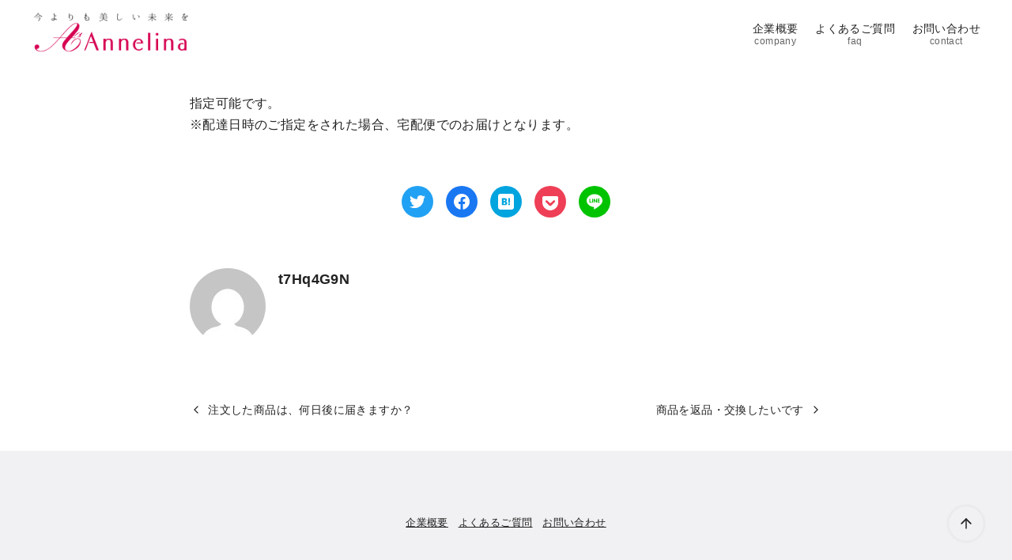

--- FILE ---
content_type: text/html; charset=UTF-8
request_url: https://perfect-frontier.com/faq/%E9%85%8D%E9%80%81%E6%97%A5%E6%99%82%E3%81%AE%E6%8C%87%E5%AE%9A%E3%81%AF%E3%81%A7%E3%81%8D%E3%81%BE%E3%81%99%E3%81%8B%EF%BC%9F/
body_size: 11630
content:
 

 

 

 

 

 


<html lang="ja"
	prefix="og: https://ogp.me/ns#" >
<head prefix="og: http://ogp.me/ns# fb: http://ogp.me/ns/fb# article: http://ogp.me/ns/article#">
	<meta charset="UTF-8">
	<meta name="viewport" content="width=device-width, initial-scale=1.0">
	<meta http-equiv="X-UA-Compatible" content="IE=edge">
	<meta name="format-detection" content="telephone=no"/>
	<title>配送日時の指定はできますか？ | Anelina</title>

		<!-- All in One SEO 4.1.5.3 -->
		<meta name="robots" content="max-image-preview:large" />
		<link rel="canonical" href="https://perfect-frontier.com/faq/%e9%85%8d%e9%80%81%e6%97%a5%e6%99%82%e3%81%ae%e6%8c%87%e5%ae%9a%e3%81%af%e3%81%a7%e3%81%8d%e3%81%be%e3%81%99%e3%81%8b%ef%bc%9f/" />
		<meta property="og:locale" content="ja_JP" />
		<meta property="og:site_name" content="Anelina | 今よりも美しい未来を" />
		<meta property="og:type" content="article" />
		<meta property="og:title" content="配送日時の指定はできますか？ | Anelina" />
		<meta property="og:url" content="https://perfect-frontier.com/faq/%e9%85%8d%e9%80%81%e6%97%a5%e6%99%82%e3%81%ae%e6%8c%87%e5%ae%9a%e3%81%af%e3%81%a7%e3%81%8d%e3%81%be%e3%81%99%e3%81%8b%ef%bc%9f/" />
		<meta property="og:image" content="https://perfect-frontier.com/wp-content/uploads/2021/03/cropped-logo.png" />
		<meta property="og:image:secure_url" content="https://perfect-frontier.com/wp-content/uploads/2021/03/cropped-logo.png" />
		<meta property="article:published_time" content="2021-07-08T06:38:14+00:00" />
		<meta property="article:modified_time" content="2021-07-08T06:38:14+00:00" />
		<meta name="twitter:card" content="summary" />
		<meta name="twitter:domain" content="perfect-frontier.com" />
		<meta name="twitter:title" content="配送日時の指定はできますか？ | Anelina" />
		<meta name="twitter:image" content="https://perfect-frontier.com/wp-content/uploads/2021/03/cropped-logo.png" />
		<script type="application/ld+json" class="aioseo-schema">
			{"@context":"https:\/\/schema.org","@graph":[{"@type":"WebSite","@id":"https:\/\/perfect-frontier.com\/#website","url":"https:\/\/perfect-frontier.com\/","name":"Anelina","description":"\u4eca\u3088\u308a\u3082\u7f8e\u3057\u3044\u672a\u6765\u3092","inLanguage":"ja","publisher":{"@id":"https:\/\/perfect-frontier.com\/#organization"}},{"@type":"Organization","@id":"https:\/\/perfect-frontier.com\/#organization","name":"Anelina","url":"https:\/\/perfect-frontier.com\/","logo":{"@type":"ImageObject","@id":"https:\/\/perfect-frontier.com\/#organizationLogo","url":"https:\/\/perfect-frontier.com\/wp-content\/uploads\/2021\/03\/cropped-logo.png","width":470,"height":125},"image":{"@id":"https:\/\/perfect-frontier.com\/#organizationLogo"}},{"@type":"BreadcrumbList","@id":"https:\/\/perfect-frontier.com\/faq\/%e9%85%8d%e9%80%81%e6%97%a5%e6%99%82%e3%81%ae%e6%8c%87%e5%ae%9a%e3%81%af%e3%81%a7%e3%81%8d%e3%81%be%e3%81%99%e3%81%8b%ef%bc%9f\/#breadcrumblist","itemListElement":[{"@type":"ListItem","@id":"https:\/\/perfect-frontier.com\/#listItem","position":1,"item":{"@type":"WebPage","@id":"https:\/\/perfect-frontier.com\/","name":"\u30db\u30fc\u30e0","description":"1\u4eba1\u4eba\u306e\u201c\u7f8e\u306e\u60a9\u307f\u201d\u3092\u898b\u3064\u3051\u3001\u305d\u308c\u3092\u89e3\u6c7a\u3059\u308b\u3053\u3068\u304c\u79c1\u305f\u3061\u30d5\u30ed\u30f3\u30c6\u30a3\u30a2\u306e\u4ed5\u4e8b\u3067\u3059\u3002Bee Glamour(\u30d3\u30fc\u30b0\u30e9\u30de\u30fc)\u3092\u306f\u3058\u3081\u3001\u4eca\u3088\u308a\u3082\u7f8e\u3057\u3044\u672a\u6765\u3092\u3054\u63d0\u4f9b\u3059\u308b\u305f\u3081\u306e\u5546\u54c1\u3092\u53d6\u308a\u63c3\u3048\u3066\u304a\u308a\u307e\u3059\u306e\u3067\u3001\u305c\u3072\u3054\u89a7\u306b\u306a\u3063\u3066\u304f\u3060\u3055\u3044\u3002","url":"https:\/\/perfect-frontier.com\/"},"nextItem":"https:\/\/perfect-frontier.com\/faq\/%e9%85%8d%e9%80%81%e6%97%a5%e6%99%82%e3%81%ae%e6%8c%87%e5%ae%9a%e3%81%af%e3%81%a7%e3%81%8d%e3%81%be%e3%81%99%e3%81%8b%ef%bc%9f\/#listItem"},{"@type":"ListItem","@id":"https:\/\/perfect-frontier.com\/faq\/%e9%85%8d%e9%80%81%e6%97%a5%e6%99%82%e3%81%ae%e6%8c%87%e5%ae%9a%e3%81%af%e3%81%a7%e3%81%8d%e3%81%be%e3%81%99%e3%81%8b%ef%bc%9f\/#listItem","position":2,"item":{"@type":"WebPage","@id":"https:\/\/perfect-frontier.com\/faq\/%e9%85%8d%e9%80%81%e6%97%a5%e6%99%82%e3%81%ae%e6%8c%87%e5%ae%9a%e3%81%af%e3%81%a7%e3%81%8d%e3%81%be%e3%81%99%e3%81%8b%ef%bc%9f\/","name":"\u914d\u9001\u65e5\u6642\u306e\u6307\u5b9a\u306f\u3067\u304d\u307e\u3059\u304b\uff1f","url":"https:\/\/perfect-frontier.com\/faq\/%e9%85%8d%e9%80%81%e6%97%a5%e6%99%82%e3%81%ae%e6%8c%87%e5%ae%9a%e3%81%af%e3%81%a7%e3%81%8d%e3%81%be%e3%81%99%e3%81%8b%ef%bc%9f\/"},"previousItem":"https:\/\/perfect-frontier.com\/#listItem"}]},{"@type":"Person","@id":"https:\/\/perfect-frontier.com\/author\/t7hq4g9n\/#author","url":"https:\/\/perfect-frontier.com\/author\/t7hq4g9n\/","name":"t7Hq4G9N","image":{"@type":"ImageObject","@id":"https:\/\/perfect-frontier.com\/faq\/%e9%85%8d%e9%80%81%e6%97%a5%e6%99%82%e3%81%ae%e6%8c%87%e5%ae%9a%e3%81%af%e3%81%a7%e3%81%8d%e3%81%be%e3%81%99%e3%81%8b%ef%bc%9f\/#authorImage","url":"https:\/\/secure.gravatar.com\/avatar\/1e66a9700d65327cb9b438f6e55f0c50?s=96&d=mm&r=g","width":96,"height":96,"caption":"t7Hq4G9N"}},{"@type":"WebPage","@id":"https:\/\/perfect-frontier.com\/faq\/%e9%85%8d%e9%80%81%e6%97%a5%e6%99%82%e3%81%ae%e6%8c%87%e5%ae%9a%e3%81%af%e3%81%a7%e3%81%8d%e3%81%be%e3%81%99%e3%81%8b%ef%bc%9f\/#webpage","url":"https:\/\/perfect-frontier.com\/faq\/%e9%85%8d%e9%80%81%e6%97%a5%e6%99%82%e3%81%ae%e6%8c%87%e5%ae%9a%e3%81%af%e3%81%a7%e3%81%8d%e3%81%be%e3%81%99%e3%81%8b%ef%bc%9f\/","name":"\u914d\u9001\u65e5\u6642\u306e\u6307\u5b9a\u306f\u3067\u304d\u307e\u3059\u304b\uff1f | Anelina","inLanguage":"ja","isPartOf":{"@id":"https:\/\/perfect-frontier.com\/#website"},"breadcrumb":{"@id":"https:\/\/perfect-frontier.com\/faq\/%e9%85%8d%e9%80%81%e6%97%a5%e6%99%82%e3%81%ae%e6%8c%87%e5%ae%9a%e3%81%af%e3%81%a7%e3%81%8d%e3%81%be%e3%81%99%e3%81%8b%ef%bc%9f\/#breadcrumblist"},"author":"https:\/\/perfect-frontier.com\/author\/t7hq4g9n\/#author","creator":"https:\/\/perfect-frontier.com\/author\/t7hq4g9n\/#author","datePublished":"2021-07-08T06:38:14+09:00","dateModified":"2021-07-08T06:38:14+09:00"}]}
		</script>
		<!-- All in One SEO -->

<link rel='dns-prefetch' href='//s.w.org' />
<link rel="alternate" type="application/rss+xml" title="Anelina &raquo; フィード" href="https://perfect-frontier.com/feed/" />
<link rel="alternate" type="application/rss+xml" title="Anelina &raquo; コメントフィード" href="https://perfect-frontier.com/comments/feed/" />
<style type="text/css">
img.wp-smiley,
img.emoji {
	display: inline !important;
	border: none !important;
	box-shadow: none !important;
	height: 1em !important;
	width: 1em !important;
	margin: 0 .07em !important;
	vertical-align: -0.1em !important;
	background: none !important;
	padding: 0 !important;
}
</style>
	<link rel='stylesheet' id='contact-form-7-css'  href='https://perfect-frontier.com/wp-content/plugins/contact-form-7/includes/css/styles.css?ver=5.1.8' type='text/css' media='all' />
<link rel='stylesheet' id='ystandard-css'  href='https://perfect-frontier.com/wp-content/themes/ystandard/css/ystandard.css?ver=4.13.2' type='text/css' media='all' />
<style id='ystandard-inline-css' type='text/css'>
#back-to-top {position:fixed;bottom:5vh;right:5vh;padding:0;margin:0;background:none;border:0;outline:none;appearance:none;z-index:10;cursor:pointer;}#back-to-top:hover{box-shadow:none;}.back-to-top__content {display:block;padding:.75em;background-color:#f1f1f3;border-radius:100px;color:#222222;line-height:1;white-space:nowarp;box-shadow:0 0 4px rgba(0,0,0,0.1);}.site-title img{width:150px;}@media (min-width:600px) {.site-title img{width:200px;}}.info-bar {padding:0.5em 0;text-align:center;line-height:1.3;font-size:0.8em;} @media (min-width:600px) {.info-bar {font-size:1rem;}} .info-bar.has-link:hover {opacity:0.8;} .info-bar a {color:currentColor;} .info-bar__link {display:block;color:currentColor;} .info-bar {background-color:var(--info-bar-bg);color:var(--info-bar-text);} .info-bar__text{font-weight:700;}:root{ --breadcrumbs-text: #656565;--font-family: "Helvetica neue", Arial, "Hiragino Sans", "Hiragino Kaku Gothic ProN", Meiryo, sans-serif;--site-bg: #ffffff;--footer-bg: #f1f1f3;--footer-text-gray: #a7a7a7;--footer-text: #222222;--sub-footer-bg: #f1f1f3;--sub-footer-text: #222222;--mobile-footer-bg: rgb(255,255,255,0.95);--mobile-footer-text: #222222;--header-bg: #ffffff;--header-text: #222222;--header-dscr: #656565;--header-shadow: none;--global-nav-margin: 1.5em;--mobile-nav-bg: #000000;--mobile-nav-text: #ffffff;--mobile-nav-open: #222222;--mobile-nav-close: #ffffff;--fixed-sidebar-top: 2em;--info-bar-bg: #f1f1f3;--info-bar-text: #222222; }
</style>
<link rel='stylesheet' id='wp-block-library-css'  href='https://perfect-frontier.com/wp-includes/css/dist/block-library/style.min.css?ver=5.5.17' type='text/css' media='all' />
<link rel='stylesheet' id='ys-blocks-css'  href='https://perfect-frontier.com/wp-content/themes/ystandard/css/blocks.css?ver=4.13.2' type='text/css' media='all' />
<style id='ys-blocks-inline-css' type='text/css'>
.ystd .has-ys-blue-background-color,.ystd .has-background.has-ys-blue-background-color,.ystd .has-background.has-ys-blue-background-color:hover {background-color:#82B9E3;}.ystd .has-ys-blue-color,.ystd .has-ys-blue-color:hover,.ystd .has-text-color.has-ys-blue-color,.ystd .has-inline-color.has-ys-blue-color {color:#82B9E3;}.ystd .has-ys-red-background-color,.ystd .has-background.has-ys-red-background-color,.ystd .has-background.has-ys-red-background-color:hover {background-color:#D53939;}.ystd .has-ys-red-color,.ystd .has-ys-red-color:hover,.ystd .has-text-color.has-ys-red-color,.ystd .has-inline-color.has-ys-red-color {color:#D53939;}.ystd .has-ys-green-background-color,.ystd .has-background.has-ys-green-background-color,.ystd .has-background.has-ys-green-background-color:hover {background-color:#92C892;}.ystd .has-ys-green-color,.ystd .has-ys-green-color:hover,.ystd .has-text-color.has-ys-green-color,.ystd .has-inline-color.has-ys-green-color {color:#92C892;}.ystd .has-ys-yellow-background-color,.ystd .has-background.has-ys-yellow-background-color,.ystd .has-background.has-ys-yellow-background-color:hover {background-color:#F5EC84;}.ystd .has-ys-yellow-color,.ystd .has-ys-yellow-color:hover,.ystd .has-text-color.has-ys-yellow-color,.ystd .has-inline-color.has-ys-yellow-color {color:#F5EC84;}.ystd .has-ys-orange-background-color,.ystd .has-background.has-ys-orange-background-color,.ystd .has-background.has-ys-orange-background-color:hover {background-color:#EB962D;}.ystd .has-ys-orange-color,.ystd .has-ys-orange-color:hover,.ystd .has-text-color.has-ys-orange-color,.ystd .has-inline-color.has-ys-orange-color {color:#EB962D;}.ystd .has-ys-purple-background-color,.ystd .has-background.has-ys-purple-background-color,.ystd .has-background.has-ys-purple-background-color:hover {background-color:#B67AC2;}.ystd .has-ys-purple-color,.ystd .has-ys-purple-color:hover,.ystd .has-text-color.has-ys-purple-color,.ystd .has-inline-color.has-ys-purple-color {color:#B67AC2;}.ystd .has-ys-gray-background-color,.ystd .has-background.has-ys-gray-background-color,.ystd .has-background.has-ys-gray-background-color:hover {background-color:#757575;}.ystd .has-ys-gray-color,.ystd .has-ys-gray-color:hover,.ystd .has-text-color.has-ys-gray-color,.ystd .has-inline-color.has-ys-gray-color {color:#757575;}.ystd .has-ys-light-gray-background-color,.ystd .has-background.has-ys-light-gray-background-color,.ystd .has-background.has-ys-light-gray-background-color:hover {background-color:#F1F1F3;}.ystd .has-ys-light-gray-color,.ystd .has-ys-light-gray-color:hover,.ystd .has-text-color.has-ys-light-gray-color,.ystd .has-inline-color.has-ys-light-gray-color {color:#F1F1F3;}.ystd .has-ys-black-background-color,.ystd .has-background.has-ys-black-background-color,.ystd .has-background.has-ys-black-background-color:hover {background-color:#000000;}.ystd .has-ys-black-color,.ystd .has-ys-black-color:hover,.ystd .has-text-color.has-ys-black-color,.ystd .has-inline-color.has-ys-black-color {color:#000000;}.ystd .has-ys-white-background-color,.ystd .has-background.has-ys-white-background-color,.ystd .has-background.has-ys-white-background-color:hover {background-color:#ffffff;}.ystd .has-ys-white-color,.ystd .has-ys-white-color:hover,.ystd .has-text-color.has-ys-white-color,.ystd .has-inline-color.has-ys-white-color {color:#ffffff;}.has-x-small-font-size{font-size:12px;}.has-small-font-size{font-size:14px;}.has-normal-font-size{font-size:16px;}.has-medium-font-size{font-size:18px;}.has-large-font-size{font-size:20px;}.has-x-large-font-size{font-size:22px;}.has-xx-large-font-size{font-size:26px;}
</style>
<link rel='stylesheet' id='ystdb-css-css'  href='https://perfect-frontier.com/wp-content/plugins/ystandard-blocks/css/ystandard-blocks.css?ver=2.4.1' type='text/css' media='all' />
<style id='ystdb-css-inline-css' type='text/css'>
.ystdb-inline--1{background: linear-gradient(transparent 75%, rgba(218,98,114, 0.3) 75%);background-position-y: -0.2em;}.ystdb-inline--2{background: linear-gradient(transparent 75%, rgba(69,161,207, 0.3) 75%);background-position-y: -0.2em;}.ystdb-inline--3{background: linear-gradient(transparent 75%, rgba(255,238,85, 0.3) 75%);background-position-y: -0.2em;} .ystdb-inline--larger {font-size:1.2em;} .ystdb-inline--smaller {font-size:0.8em;}@media (max-width:599px) {  .ystdb-inline--larger-sp {font-size:1.2em;}}@media (max-width:599px) {  .ystdb-inline--smaller-sp {font-size:0.8em;}} .has-ys-blue-border-color,  .has-border.has-ys-blue-border-color{  border-color:#82B9E3;  } .has-ys-blue-fill,  .has-fill-color.has-ys-blue-fill{  fill:#82B9E3;  } .has-ys-red-border-color,  .has-border.has-ys-red-border-color{  border-color:#D53939;  } .has-ys-red-fill,  .has-fill-color.has-ys-red-fill{  fill:#D53939;  } .has-ys-green-border-color,  .has-border.has-ys-green-border-color{  border-color:#92C892;  } .has-ys-green-fill,  .has-fill-color.has-ys-green-fill{  fill:#92C892;  } .has-ys-yellow-border-color,  .has-border.has-ys-yellow-border-color{  border-color:#F5EC84;  } .has-ys-yellow-fill,  .has-fill-color.has-ys-yellow-fill{  fill:#F5EC84;  } .has-ys-orange-border-color,  .has-border.has-ys-orange-border-color{  border-color:#EB962D;  } .has-ys-orange-fill,  .has-fill-color.has-ys-orange-fill{  fill:#EB962D;  } .has-ys-purple-border-color,  .has-border.has-ys-purple-border-color{  border-color:#B67AC2;  } .has-ys-purple-fill,  .has-fill-color.has-ys-purple-fill{  fill:#B67AC2;  } .has-ys-gray-border-color,  .has-border.has-ys-gray-border-color{  border-color:#757575;  } .has-ys-gray-fill,  .has-fill-color.has-ys-gray-fill{  fill:#757575;  } .has-ys-light-gray-border-color,  .has-border.has-ys-light-gray-border-color{  border-color:#F1F1F3;  } .has-ys-light-gray-fill,  .has-fill-color.has-ys-light-gray-fill{  fill:#F1F1F3;  } .has-ys-black-border-color,  .has-border.has-ys-black-border-color{  border-color:#000000;  } .has-ys-black-fill,  .has-fill-color.has-ys-black-fill{  fill:#000000;  } .has-ys-white-border-color,  .has-border.has-ys-white-border-color{  border-color:#ffffff;  } .has-ys-white-fill,  .has-fill-color.has-ys-white-fill{  fill:#ffffff;  }
</style>
<link rel='stylesheet' id='style-css-css'  href='https://perfect-frontier.com/wp-content/themes/ystandard/style.css?ver=4.13.2' type='text/css' media='all' />
<script type='text/javascript' src='https://perfect-frontier.com/wp-includes/js/jquery/jquery.js?ver=1.12.4-wp' id='jquery-core-js'></script>
<link rel="EditURI" type="application/rsd+xml" title="RSD" href="https://perfect-frontier.com/xmlrpc.php?rsd" />
<link rel="wlwmanifest" type="application/wlwmanifest+xml" href="https://perfect-frontier.com/wp-includes/wlwmanifest.xml" /> 
<link rel='shortlink' href='https://perfect-frontier.com/?p=582' />
<link rel="apple-touch-icon-precomposed" href="https://perfect-frontier.com/wp-content/uploads/2021/03/cropped-dea8b9ad799b9905770f09d90fe2cf7a-180x180.png" />
<meta name="msapplication-TileImage" content="https://perfect-frontier.com/wp-content/uploads/2021/03/cropped-dea8b9ad799b9905770f09d90fe2cf7a-270x270.png" />
<link rel="canonical" href="https://perfect-frontier.com/faq/%E9%85%8D%E9%80%81%E6%97%A5%E6%99%82%E3%81%AE%E6%8C%87%E5%AE%9A%E3%81%AF%E3%81%A7%E3%81%8D%E3%81%BE%E3%81%99%E3%81%8B%EF%BC%9F/">
<meta name="description" content="指定可能です。 ※配達日時のご指定をされた場合、宅配便でのお届けとなります。" />
<meta property="og:site_name" content="Anelina" />
<meta property="og:locale" content="ja" />
<meta property="og:type" content="article" />
<meta property="og:url" content="https://perfect-frontier.com/faq/%e9%85%8d%e9%80%81%e6%97%a5%e6%99%82%e3%81%ae%e6%8c%87%e5%ae%9a%e3%81%af%e3%81%a7%e3%81%8d%e3%81%be%e3%81%99%e3%81%8b%ef%bc%9f/" />
<meta property="og:title" content="配送日時の指定はできますか？" />
<meta property="og:description" content="指定可能です。 ※配達日時のご指定をされた場合、宅配便でのお届けとなります。" />
<meta property="og:image" content="https://perfect-frontier.com/wp-content/uploads/2021/03/cropped-logo.png" />
<meta property="twitter:card" content="summary_large_image" />
<meta property="twitter:title" content="配送日時の指定はできますか？" />
<meta property="twitter:description" content="指定可能です。 ※配達日時のご指定をされた場合、宅配便でのお届けとなります。" />
<meta property="twitter:image" content="https://perfect-frontier.com/wp-content/uploads/2021/03/cropped-logo.png" />
<link rel="icon" href="https://perfect-frontier.com/wp-content/uploads/2020/10/cropped-ファビコン-32x32.png" sizes="32x32" />
<link rel="icon" href="https://perfect-frontier.com/wp-content/uploads/2020/10/cropped-ファビコン-192x192.png" sizes="192x192" />
		<style type="text/css" id="wp-custom-css">
			.lineup_line {display:block;margin:0 auto;}.sp_lineup_line {display:none;}.lineup_img_wrap {display:flex;justify-content:space-between;padding:0 5%;}.sp_header_media{display:none;}.oshirase_box{margin:2em ;position:relative;padding:0.5em 3em;border-top:solid 1px #856E1C;border-bottom:solid 1px #856E1C;text-align:left;}.oshirase_box:before, .oshirase_box:after{content:'';position:absolute;top:-10px;width:1px;height:-webkit-calc(100% + 20px);height:calc(100% + 20px);background-color:#856E1C;}.oshirase_box:before {left:10px;}.oshirase_box:after {right:10px;}.oshirase_box7 p {margin:0; padding:0;}.oshirase_box a{color:#bf4654;}.concept_box{text-align:center;}.g_navi__inner ul li a {display:block;padding:3px 30px 3px 30px;color:#292929;text-decoration:none;transition:.3s; font-size:small;}.g_navi__inner ul li a :hover{opacity:0.3;}.g_navi__inner ul li{position:relative;}.g_navi__inner ul li:hover{opacity:0.5;}.g_navi__inner ul li:before {position:absolute;top:40%;content:"/";display:block;transform:translate(-50%, -50%);color:#292929;}.g_navi__inner ul{display:flex;}.lineup_wrap{position:relative;margin:0 calc(50% - 50vw);overflow:hidden;background-image:url("http://perfect-frontier.com/wp-content/uploads/2020/10/bg_f-scaled.jpg");background-size:cover;padding:0 0 10% 0;}header.singular-header.entry-header {display:none;}.sp_hd{display:none;}.title_line{display:block;margin:0 auto;}li {list-style-type:none;}@media (min-width:1025px){.site-content {margin-top:0em; }}.lineup01{display:flex;}.sp_title_line{display:none;}.lineup01 h2{margin-top:3%; !important;}.lineup_txt{width:60%;padding-right:5%;padding-left:1%;}.btn-square {display:inline-block;padding:1em 8em;text-decoration:none;background:#BF4655;color:#FFF;border-bottom:solid 4px #9e2d37;border-radius:3px;}.btn-square:active {-webkit-transform:translateY(4px);transform:translateY(4px);border-bottom:none;}p.txt_tp {font-family:serif;font-size:x-large; font-weight:bold;color:#bf4655;}.arconix-faq-title {font-size:18px !important;}.arconix-faq-wrap {background:none repeat scroll 0 0 #ffffff !important;border-bottom:1px solid #ddd !important;margin:10px 0;padding:5px 10px;border-radius:0px !important;border-left:none !important;border-top:none !important;border-right:none !important;}h3.arconix-faq-term-title {color:#c04554;}.arconix-faq-title.faq-open {background:url(https://perfect-frontier.com/wp-content/uploads/2021/07/icon_122540_16.png) no-repeat left transparent !important;}.arconix-faq-title {background:url(https://perfect-frontier.com/wp-content/uploads/2021/07/icon_122550_16.png) no-repeat left transparent !important;}h1.nosale-title{margin:3% auto !important;border-bottom:solid 2px #c04554;}ul.resale-list-wrap {display:flex;flex-wrap:wrap;justify-content:space-between;padding-left:0;margin-bottom:5%;}.resale-list-wrap li {width:48%;display:flex;align-items:stretch;}.resale-list-wrap dl {padding:3% 5%;width:100%;border-left:double 5px #856E1C;border-right:double 5px #856E1C;background:whitesmoke;}.resale-list-wrap dt {border-bottom:1px dotted;font-size:.8em;}.pc-br{display:none;}@media screen and (max-width :768px){.sp_hd{display:block;}.pc_hd{display:none;}.lineup_img_wrap {display:flex;flex-wrap :wrap;justify-content:center;}.lineup_line {display:none;}.sp_lineup_line {display:block; margin:0 auto;}.pc_header_media{display:none;}.sp_header_media{display:block;}.oshirase_box{margin:3em 0 0 0;padding:0.5em 2em;}.g_navi {display:none;}.lineup01{display:block;}.lineup_txt{width:100%;padding:0% 0% 0% 0%;text-align:center;}.btn-square {display:inline-block;padding:1em 4em;text-decoration:none;background:#BF4655;color:#FFF;border-bottom:solid 4px #9e2d37;border-radius:3px;}.title_line{display:none;}.sp_title_line{display:block;margin:0 auto;}p.txt_tp {font-size:1.3em;}.resale-list-wrap li {width:100%;}}		</style>
		<noscript><style>.ystdb-section.has-animation:not(:root) {opacity:1;}</style></noscript>
	<meta name="google-site-verification" content="hzJ7Rn3qRnwl7Z_JAh2Dnpjlfh-gMtK6W8g8iAFxA_Q" />
</head>
<body class="faq-template-default single single-faq postid-582 wp-custom-logo wp-embed-responsive ystdb ystandard ystd is-one-column singular header-type--row1">
	<a class="skip-link screen-reader-text" href="#content">Skip to content</a>
	<header id="masthead" class="site-header">
		<div class="container">
		<div class="site-header__content">
			<div class="site-branding">
	<div class="site-title"><a href="https://perfect-frontier.com/" class="custom-logo-link" rel="home"><img width="470" height="125" src="https://perfect-frontier.com/wp-content/uploads/2021/03/cropped-logo.png" class="custom-logo" alt="Anelina" srcset="https://perfect-frontier.com/wp-content/uploads/2021/03/cropped-logo.png 470w, https://perfect-frontier.com/wp-content/uploads/2021/03/cropped-logo-300x80.png 300w" sizes="(max-width: 470px) 100vw, 470px" /></a></div></div>
<button id="global-nav__toggle" class="global-nav__toggle" data-label-open="menu" data-label-close="close"><span class="ys-icon"><svg xmlns="http://www.w3.org/2000/svg" width="24" height="24" viewBox="0 0 24 24" fill="none" stroke="currentColor" stroke-width="2" stroke-linecap="round" stroke-linejoin="round" class="feather feather-menu"><line x1="3" y1="12" x2="21" y2="12"></line><line x1="3" y1="6" x2="21" y2="6"></line><line x1="3" y1="18" x2="21" y2="18"></line></svg></span></button><div class="global-nav">
		<nav class="global-nav__container">
				<ul id="global-nav__menu" class="global-nav__menu"><li id="menu-item-602" class="menu-item menu-item-type-post_type menu-item-object-page menu-item-602"><a href ="https://perfect-frontier.com/%e4%bc%81%e6%a5%ad%e6%a6%82%e8%a6%81/">企業概要<small class="global-nav__dscr">company</small></a></li>
<li id="menu-item-603" class="menu-item menu-item-type-post_type menu-item-object-page menu-item-603"><a href ="https://perfect-frontier.com/faq/">よくあるご質問<small class="global-nav__dscr">faq</small></a></li>
<li id="menu-item-601" class="menu-item menu-item-type-post_type menu-item-object-page menu-item-601"><a href ="https://perfect-frontier.com/contact/">お問い合わせ<small class="global-nav__dscr">contact</small></a></li>
</ul>	</nav>
			</div>

		</div>
	</div>
	</header>
		<div id="content" class="site-content">
	<div class="container">
		<div class="content__wrap">
			<main id="main" class="content__main site-main">
		<article id="post-582" class="singular-article post-582 faq type-faq status-publish group-delivery">
		
<header class="singular-header entry-header">
	<h1 class="singular-header__title entry-title">配送日時の指定はできますか？</h1><div class="singular-header__meta"><div class="singular-date">
			<span class="singular-date__item">
			<span class="ys-icon"><svg xmlns="http://www.w3.org/2000/svg" width="24" height="24" viewBox="0 0 24 24" fill="none" stroke="currentColor" stroke-width="2" stroke-linecap="round" stroke-linejoin="round" class="feather feather-calendar"><rect x="3" y="4" width="18" height="18" rx="2" ry="2"></rect><line x1="16" y1="2" x2="16" y2="6"></line><line x1="8" y1="2" x2="8" y2="6"></line><line x1="3" y1="10" x2="21" y2="10"></line></svg></span>							<time class="updated" datetime="2021-07-08">2021年7月8日</time>
					</span>
	</div>
</div></header>
		<div class="entry-content">
			<p>指定可能です。<br />
※配達日時のご指定をされた場合、宅配便でのお届けとなります。</p>
		</div>
		<footer class="singular__footer entry-footer">
	<div class="sns-share is-circle">
		<ul class="sns-share__container">
					<li class="sns-share__button sns-bg--twitter is-twitter">
				<a class="sns-share__link" href="https://twitter.com/share?text=%E9%85%8D%E9%80%81%E6%97%A5%E6%99%82%E3%81%AE%E6%8C%87%E5%AE%9A%E3%81%AF%E3%81%A7%E3%81%8D%E3%81%BE%E3%81%99%E3%81%8B%EF%BC%9F%20%7C%20Anelina&url=https%3A%2F%2Fperfect-frontier.com%2Ffaq%2F%25E9%2585%258D%25E9%2580%2581%25E6%2597%25A5%25E6%2599%2582%25E3%2581%25AE%25E6%258C%2587%25E5%25AE%259A%25E3%2581%25AF%25E3%2581%25A7%25E3%2581%258D%25E3%2581%25BE%25E3%2581%2599%25E3%2581%258B%25EF%25BC%259F%2F" target="_blank" rel="noopener noreferrer">
					<span class="ys-icon sns-icon"><svg class="icon--twitter" role="img" viewBox="0 0 24 24" xmlns="http://www.w3.org/2000/svg" width="24" height="24" aria-hidden="true" focusable="false"><title>Twitter</title><path d="M23.954 4.569c-.885.389-1.83.654-2.825.775 1.014-.611 1.794-1.574 2.163-2.723-.951.555-2.005.959-3.127 1.184-.896-.959-2.173-1.559-3.591-1.559-2.717 0-4.92 2.203-4.92 4.917 0 .39.045.765.127 1.124C7.691 8.094 4.066 6.13 1.64 3.161c-.427.722-.666 1.561-.666 2.475 0 1.71.87 3.213 2.188 4.096-.807-.026-1.566-.248-2.228-.616v.061c0 2.385 1.693 4.374 3.946 4.827-.413.111-.849.171-1.296.171-.314 0-.615-.03-.916-.086.631 1.953 2.445 3.377 4.604 3.417-1.68 1.319-3.809 2.105-6.102 2.105-.39 0-.779-.023-1.17-.067 2.189 1.394 4.768 2.209 7.557 2.209 9.054 0 13.999-7.496 13.999-13.986 0-.209 0-.42-.015-.63.961-.689 1.8-1.56 2.46-2.548l-.047-.02z"/></svg></span>				</a>
			</li>
					<li class="sns-share__button sns-bg--facebook is-facebook">
				<a class="sns-share__link" href="https://www.facebook.com/sharer.php?src=bm&u=https%3A%2F%2Fperfect-frontier.com%2Ffaq%2F%25E9%2585%258D%25E9%2580%2581%25E6%2597%25A5%25E6%2599%2582%25E3%2581%25AE%25E6%258C%2587%25E5%25AE%259A%25E3%2581%25AF%25E3%2581%25A7%25E3%2581%258D%25E3%2581%25BE%25E3%2581%2599%25E3%2581%258B%25EF%25BC%259F%2F&t=%E9%85%8D%E9%80%81%E6%97%A5%E6%99%82%E3%81%AE%E6%8C%87%E5%AE%9A%E3%81%AF%E3%81%A7%E3%81%8D%E3%81%BE%E3%81%99%E3%81%8B%EF%BC%9F%20%7C%20Anelina" target="_blank" rel="noopener noreferrer">
					<span class="ys-icon sns-icon"><svg class="icon--facebook" role="img" viewBox="0 0 24 24" xmlns="http://www.w3.org/2000/svg" width="24" height="24" aria-hidden="true" focusable="false"><title>Facebook</title><path d="M23.9981 11.9991C23.9981 5.37216 18.626 0 11.9991 0C5.37216 0 0 5.37216 0 11.9991C0 17.9882 4.38789 22.9522 10.1242 23.8524V15.4676H7.07758V11.9991H10.1242V9.35553C10.1242 6.34826 11.9156 4.68714 14.6564 4.68714C15.9692 4.68714 17.3424 4.92149 17.3424 4.92149V7.87439H15.8294C14.3388 7.87439 13.8739 8.79933 13.8739 9.74824V11.9991H17.2018L16.6698 15.4676H13.8739V23.8524C19.6103 22.9522 23.9981 17.9882 23.9981 11.9991Z"/></svg></span>				</a>
			</li>
					<li class="sns-share__button sns-bg--hatenabookmark is-hatenabookmark">
				<a class="sns-share__link" href="https://b.hatena.ne.jp/add?mode=confirm&url=https%3A%2F%2Fperfect-frontier.com%2Ffaq%2F%25E9%2585%258D%25E9%2580%2581%25E6%2597%25A5%25E6%2599%2582%25E3%2581%25AE%25E6%258C%2587%25E5%25AE%259A%25E3%2581%25AF%25E3%2581%25A7%25E3%2581%258D%25E3%2581%25BE%25E3%2581%2599%25E3%2581%258B%25EF%25BC%259F%2F" target="_blank" rel="noopener noreferrer">
					<span class="ys-icon sns-icon"><svg class="icon--hatenabookmark" role="img" viewBox="0 0 24 24" xmlns="http://www.w3.org/2000/svg" width="24" height="24" aria-hidden="true" focusable="false"><title>Hatena Bookmark</title><path d="M20.47 0C22.42 0 24 1.58 24 3.53v16.94c0 1.95-1.58 3.53-3.53 3.53H3.53C1.58 24 0 22.42 0 20.47V3.53C0 1.58 1.58 0 3.53 0h16.94zm-3.705 14.47c-.78 0-1.41.63-1.41 1.41s.63 1.414 1.41 1.414 1.41-.645 1.41-1.425-.63-1.41-1.41-1.41zM8.61 17.247c1.2 0 2.056-.042 2.58-.12.526-.084.976-.222 1.32-.412.45-.232.78-.564 1.02-.99s.36-.915.36-1.48c0-.78-.21-1.403-.63-1.87-.42-.48-.99-.734-1.74-.794.66-.18 1.156-.45 1.456-.81.315-.344.465-.824.465-1.424 0-.48-.103-.885-.3-1.26-.21-.36-.493-.645-.883-.87-.345-.195-.735-.315-1.215-.405-.464-.074-1.29-.12-2.474-.12H5.654v10.486H8.61zm.736-4.185c.705 0 1.185.088 1.44.262.27.18.39.495.39.93 0 .405-.135.69-.42.855-.27.18-.765.254-1.44.254H8.31v-2.297h1.05zm8.656.706v-7.06h-2.46v7.06H18zM8.925 9.08c.71 0 1.185.08 1.432.24.245.16.367.435.367.83 0 .38-.13.646-.39.804-.265.154-.747.232-1.452.232h-.57V9.08h.615z"/></svg></span>				</a>
			</li>
					<li class="sns-share__button sns-bg--pocket is-pocket">
				<a class="sns-share__link" href="https://getpocket.com/edit?url=https%3A%2F%2Fperfect-frontier.com%2Ffaq%2F%25E9%2585%258D%25E9%2580%2581%25E6%2597%25A5%25E6%2599%2582%25E3%2581%25AE%25E6%258C%2587%25E5%25AE%259A%25E3%2581%25AF%25E3%2581%25A7%25E3%2581%258D%25E3%2581%25BE%25E3%2581%2599%25E3%2581%258B%25EF%25BC%259F%2F&title=%E9%85%8D%E9%80%81%E6%97%A5%E6%99%82%E3%81%AE%E6%8C%87%E5%AE%9A%E3%81%AF%E3%81%A7%E3%81%8D%E3%81%BE%E3%81%99%E3%81%8B%EF%BC%9F%20%7C%20Anelina" target="_blank" rel="noopener noreferrer">
					<span class="ys-icon sns-icon"><svg class="icon--pocket" role="img" viewBox="0 0 24 24" xmlns="http://www.w3.org/2000/svg" width="24" height="24" aria-hidden="true" focusable="false"><title>Pocket</title><path d="M18.813 10.259l-5.646 5.419c-.32.305-.73.458-1.141.458-.41 0-.821-.153-1.141-.458l-5.646-5.419c-.657-.628-.677-1.671-.049-2.326.63-.657 1.671-.679 2.325-.05l4.511 4.322 4.517-4.322c.66-.631 1.697-.607 2.326.049.631.645.615 1.695-.045 2.326l-.011.001zm5.083-7.546c-.299-.858-1.125-1.436-2.041-1.436H2.179c-.9 0-1.717.564-2.037 1.405-.094.25-.142.511-.142.774v7.245l.084 1.441c.348 3.277 2.047 6.142 4.682 8.139.045.036.094.07.143.105l.03.023c1.411 1.03 2.989 1.728 4.694 2.072.786.158 1.591.24 2.389.24.739 0 1.481-.067 2.209-.204.088-.029.176-.045.264-.06.023 0 .049-.015.074-.029 1.633-.36 3.148-1.036 4.508-2.025l.029-.031.135-.105c2.627-1.995 4.324-4.862 4.686-8.148L24 10.678V3.445c0-.251-.031-.5-.121-.742l.017.01z"/></svg></span>				</a>
			</li>
					<li class="sns-share__button sns-bg--line is-line">
				<a class="sns-share__link" href="https://social-plugins.line.me/lineit/share?url=https%3A%2F%2Fperfect-frontier.com%2Ffaq%2F%25E9%2585%258D%25E9%2580%2581%25E6%2597%25A5%25E6%2599%2582%25E3%2581%25AE%25E6%258C%2587%25E5%25AE%259A%25E3%2581%25AF%25E3%2581%25A7%25E3%2581%258D%25E3%2581%25BE%25E3%2581%2599%25E3%2581%258B%25EF%25BC%259F%2F" target="_blank" rel="noopener noreferrer">
					<span class="ys-icon sns-icon"><svg class="icon--line" role="img" viewBox="0 0 24 24" xmlns="http://www.w3.org/2000/svg" width="24" height="24" aria-hidden="true" focusable="false"><title>Line</title><path d="M19.365 9.863c.349 0 .63.285.63.631 0 .345-.281.63-.63.63H17.61v1.125h1.755c.349 0 .63.283.63.63 0 .344-.281.629-.63.629h-2.386c-.345 0-.627-.285-.627-.629V8.108c0-.345.282-.63.63-.63h2.386c.346 0 .627.285.627.63 0 .349-.281.63-.63.63H17.61v1.125h1.755zm-3.855 3.016c0 .27-.174.51-.432.596-.064.021-.133.031-.199.031-.211 0-.391-.09-.51-.25l-2.443-3.317v2.94c0 .344-.279.629-.631.629-.346 0-.626-.285-.626-.629V8.108c0-.27.173-.51.43-.595.06-.023.136-.033.194-.033.195 0 .375.104.495.254l2.462 3.33V8.108c0-.345.282-.63.63-.63.345 0 .63.285.63.63v4.771zm-5.741 0c0 .344-.282.629-.631.629-.345 0-.627-.285-.627-.629V8.108c0-.345.282-.63.63-.63.346 0 .628.285.628.63v4.771zm-2.466.629H4.917c-.345 0-.63-.285-.63-.629V8.108c0-.345.285-.63.63-.63.348 0 .63.285.63.63v4.141h1.756c.348 0 .629.283.629.63 0 .344-.282.629-.629.629M24 10.314C24 4.943 18.615.572 12 .572S0 4.943 0 10.314c0 4.811 4.27 8.842 10.035 9.608.391.082.923.258 1.058.59.12.301.079.766.038 1.08l-.164 1.02c-.045.301-.24 1.186 1.049.645 1.291-.539 6.916-4.078 9.436-6.975C23.176 14.393 24 12.458 24 10.314"/></svg></span>				</a>
			</li>
			</ul>
	</div>
<div class="post-taxonomy">
		</div>
<div class="author-box">
	<div class="author-box__header">
					<figure class="author-box__avatar">
				<img alt='' src='https://secure.gravatar.com/avatar/1e66a9700d65327cb9b438f6e55f0c50?s=96&#038;d=mm&#038;r=g' srcset='https://secure.gravatar.com/avatar/1e66a9700d65327cb9b438f6e55f0c50?s=192&#038;d=mm&#038;r=g 2x' class='avatar avatar-96 photo author-box__img' height='96' width='96' loading='lazy'/>			</figure>
				<div class="author-box__profile">
			<p class="author-box__name">t7Hq4G9N</p>
								</div>
	</div>
	</div>
<div class="paging">
	<div class="paging__container">
					<div class="paging__item is-prev">
				<div class="paging__arrow">
					<span class="ys-icon"><svg xmlns="http://www.w3.org/2000/svg" width="24" height="24" viewBox="0 0 24 24" fill="none" stroke="currentColor" stroke-width="2" stroke-linecap="round" stroke-linejoin="round" class="feather feather-chevron-left"><polyline points="15 18 9 12 15 6"></polyline></svg></span>				</div>
								<p class="paging__title">
					<a href="https://perfect-frontier.com/faq/%e6%b3%a8%e6%96%87%e3%81%97%e3%81%9f%e5%95%86%e5%93%81%e3%81%af%e3%80%81%e4%bd%95%e6%97%a5%e5%be%8c%e3%81%ab%e5%b1%8a%e3%81%8d%e3%81%be%e3%81%99%e3%81%8b%ef%bc%9f/">
						注文した商品は、何日後に届きますか？					</a>
				</p>
			</div>
							<div class="paging__item is-next">
				<div class="paging__arrow">
					<span class="ys-icon"><svg xmlns="http://www.w3.org/2000/svg" width="24" height="24" viewBox="0 0 24 24" fill="none" stroke="currentColor" stroke-width="2" stroke-linecap="round" stroke-linejoin="round" class="feather feather-chevron-right"><polyline points="9 18 15 12 9 6"></polyline></svg></span>				</div>
								<p class="paging__title">
					<a href="https://perfect-frontier.com/faq/%e5%95%86%e5%93%81%e3%82%92%e8%bf%94%e5%93%81%e3%83%bb%e4%ba%a4%e6%8f%9b%e3%81%97%e3%81%9f%e3%81%84%e3%81%a7%e3%81%99/">
						商品を返品・交換したいです					</a>
				</p>
			</div>
			</div>
</div>
</footer><!-- .entry__footer -->
	</article>
	</main>
					</div>
	</div><!-- .container -->

		<div class="footer-main">
			<nav class="footer-nav">
	<div class="container">
		<ul id="menu-%e3%83%88%e3%83%83%e3%83%97%e3%83%a1%e3%83%8b%e3%83%a5%e3%83%bc" class="footer-nav__menu"><li class="menu-item menu-item-type-post_type menu-item-object-page menu-item-602"><a href="https://perfect-frontier.com/%e4%bc%81%e6%a5%ad%e6%a6%82%e8%a6%81/">企業概要</a></li>
<li class="menu-item menu-item-type-post_type menu-item-object-page menu-item-603"><a href="https://perfect-frontier.com/faq/">よくあるご質問</a></li>
<li class="menu-item menu-item-type-post_type menu-item-object-page menu-item-601"><a href="https://perfect-frontier.com/contact/">お問い合わせ</a></li>
</ul>	</div>
</nav>
<div class="site-info">
	<div class="container">
		<div class="footer-copy">
			<p id="footer-copy" class="copyright">&copy; 2026 <a href="https://perfect-frontier.com/" rel="home">Anelina</a></p><p id="footer-poweredby" class="footer-poweredby"><a href="https://wp-ystandard.com" target="_blank" rel="nofollow noopener noreferrer">yStandard Theme</a> by <a href="https://yosiakatsuki.net/blog/" target="_blank" rel="nofollow noopener noreferrer">yosiakatsuki</a> Powered by <a href="https://ja.wordpress.org/" target="_blank" rel="nofollow noopener noreferrer">WordPress</a></p>		</div>
	</div>
</div>
		</div>
			</footer>
	<button id="back-to-top" type="button"><span class="back-to-top__content"><span class="ys-icon"><svg xmlns="http://www.w3.org/2000/svg" width="24" height="24" viewBox="0 0 24 24" fill="none" stroke="currentColor" stroke-width="2" stroke-linecap="round" stroke-linejoin="round" class="feather feather-arrow-up"><line x1="12" y1="19" x2="12" y2="5"></line><polyline points="5 12 12 5 19 12"></polyline></svg></span></span></button><script type="application/ld+json">[
    {
        "@context": "https://schema.org",
        "@type": "Article",
        "mainEntityOfPage": {
            "@type": "WebPage",
            "@id": "https://perfect-frontier.com/faq/%e9%85%8d%e9%80%81%e6%97%a5%e6%99%82%e3%81%ae%e6%8c%87%e5%ae%9a%e3%81%af%e3%81%a7%e3%81%8d%e3%81%be%e3%81%99%e3%81%8b%ef%bc%9f/"
        },
        "name": "配送日時の指定はできますか？",
        "headline": "配送日時の指定はできますか？",
        "description": "指定可能です。 ※配達日時のご指定をされた場合、宅配便でのお届けとなります。",
        "url": "https://perfect-frontier.com/faq/%e9%85%8d%e9%80%81%e6%97%a5%e6%99%82%e3%81%ae%e6%8c%87%e5%ae%9a%e3%81%af%e3%81%a7%e3%81%8d%e3%81%be%e3%81%99%e3%81%8b%ef%bc%9f/",
        "articleBody": "指定可能です。 ※配達日時のご指定をされた場合、宅配便でのお届けとなります。",
        "author": {
            "@type": "Person",
            "name": "t7Hq4G9N"
        },
        "datePublished": "2021-07-08T15:38:14+09:00",
        "dateModified": "2021-07-08T15:38:14+09:00",
        "publisher": {
            "@type": "Organization",
            "name": "Anelina",
            "logo": {
                "@type": "ImageObject",
                "url": "https://perfect-frontier.com/wp-content/uploads/2021/03/cropped-logo.png",
                "width": 470,
                "height": 125
            }
        }
    }
]</script>
<script type="application/ld+json">{
    "@context": "https://schema.org",
    "@type": "Website",
    "url": "https://perfect-frontier.com/",
    "name": "Anelina",
    "alternateName": "Anelina"
}</script>
<script type="application/ld+json">{
    "@context": "https://schema.org",
    "@type": "Organization",
    "url": "https://perfect-frontier.com/",
    "logo": {
        "@type": "ImageObject",
        "url": "https://perfect-frontier.com/wp-content/uploads/2021/03/cropped-logo.png",
        "width": 470,
        "height": 125
    }
}</script>
		<script type="text/javascript">
			window._wpemojiSettings = {"baseUrl":"https:\/\/s.w.org\/images\/core\/emoji\/13.0.0\/72x72\/","ext":".png","svgUrl":"https:\/\/s.w.org\/images\/core\/emoji\/13.0.0\/svg\/","svgExt":".svg","source":{"concatemoji":"https:\/\/perfect-frontier.com\/wp-includes\/js\/wp-emoji-release.min.js?ver=5.5.17"}};
			!function(e,a,t){var n,r,o,i=a.createElement("canvas"),p=i.getContext&&i.getContext("2d");function s(e,t){var a=String.fromCharCode;p.clearRect(0,0,i.width,i.height),p.fillText(a.apply(this,e),0,0);e=i.toDataURL();return p.clearRect(0,0,i.width,i.height),p.fillText(a.apply(this,t),0,0),e===i.toDataURL()}function c(e){var t=a.createElement("script");t.src=e,t.defer=t.type="text/javascript",a.getElementsByTagName("head")[0].appendChild(t)}for(o=Array("flag","emoji"),t.supports={everything:!0,everythingExceptFlag:!0},r=0;r<o.length;r++)t.supports[o[r]]=function(e){if(!p||!p.fillText)return!1;switch(p.textBaseline="top",p.font="600 32px Arial",e){case"flag":return s([127987,65039,8205,9895,65039],[127987,65039,8203,9895,65039])?!1:!s([55356,56826,55356,56819],[55356,56826,8203,55356,56819])&&!s([55356,57332,56128,56423,56128,56418,56128,56421,56128,56430,56128,56423,56128,56447],[55356,57332,8203,56128,56423,8203,56128,56418,8203,56128,56421,8203,56128,56430,8203,56128,56423,8203,56128,56447]);case"emoji":return!s([55357,56424,8205,55356,57212],[55357,56424,8203,55356,57212])}return!1}(o[r]),t.supports.everything=t.supports.everything&&t.supports[o[r]],"flag"!==o[r]&&(t.supports.everythingExceptFlag=t.supports.everythingExceptFlag&&t.supports[o[r]]);t.supports.everythingExceptFlag=t.supports.everythingExceptFlag&&!t.supports.flag,t.DOMReady=!1,t.readyCallback=function(){t.DOMReady=!0},t.supports.everything||(n=function(){t.readyCallback()},a.addEventListener?(a.addEventListener("DOMContentLoaded",n,!1),e.addEventListener("load",n,!1)):(e.attachEvent("onload",n),a.attachEvent("onreadystatechange",function(){"complete"===a.readyState&&t.readyCallback()})),(n=t.source||{}).concatemoji?c(n.concatemoji):n.wpemoji&&n.twemoji&&(c(n.twemoji),c(n.wpemoji)))}(window,document,window._wpemojiSettings);
		</script>
		<script type="application/ld+json">{
    "@context": "https://schema.org",
    "@type": "BreadcrumbList",
    "itemListElement": [
        {
            "@type": "ListItem",
            "position": 1,
            "name": "Home",
            "item": "https://perfect-frontier.com/"
        },
        {
            "@type": "ListItem",
            "position": 2,
            "name": "FAQ"
        },
        {
            "@type": "ListItem",
            "position": 3,
            "name": "配送日時の指定はできますか？",
            "item": "https://perfect-frontier.com/faq/%e9%85%8d%e9%80%81%e6%97%a5%e6%99%82%e3%81%ae%e6%8c%87%e5%ae%9a%e3%81%af%e3%81%a7%e3%81%8d%e3%81%be%e3%81%99%e3%81%8b%ef%bc%9f/"
        }
    ]
}</script>
<script type='text/javascript' id='contact-form-7-js-extra'>
/* <![CDATA[ */
var wpcf7 = {"apiSettings":{"root":"https:\/\/perfect-frontier.com\/wp-json\/contact-form-7\/v1","namespace":"contact-form-7\/v1"}};
/* ]]> */
</script>
<script type='text/javascript' src='https://perfect-frontier.com/wp-content/plugins/contact-form-7/includes/js/scripts.js?ver=5.1.8' id='contact-form-7-js'></script>
<script type='text/javascript' src='https://perfect-frontier.com/wp-content/themes/ystandard/js/ystandard.js?ver=4.13.2' id='ystandard-js' defer></script>
<script type='text/javascript' src='https://perfect-frontier.com/wp-content/plugins/ystandard-blocks/js/app.js?ver=2.4.1' id='ystdb-js-app-js' defer></script>
</body>
</html>


--- FILE ---
content_type: text/css
request_url: https://perfect-frontier.com/wp-content/themes/ystandard/css/ystandard.css?ver=4.13.2
body_size: 8923
content:
@charset "UTF-8";:root{--font-family:sans-serif;--font-color:#222;--font-white:#fff;--font-gray:#656565;--site-border-gray:#bdc3c7;--site-border-gray-light:#eee;--site-bg:#fff;--site-bg-gray:#e9ecef;--site-bg-light-gray:#f1f1f3;--header-bg:#fff;--header-text:var(--font-color);--header-dscr:var(--font-gray);--header-shadow:none;--breadcrumbs-text:var(--font-gray);--info-bar-bg:#f1f1f3;--info-bar-text:#222;--global-nav-margin:1.5em;--mobile-nav-bg:#000;--mobile-nav-text:var(--font-white);--mobile-nav-open:var(--font-color);--mobile-nav-close:var(--font-white);--content-bg:#fff;--content-meta:var(--font-gray);--post-paging-text:var(--font-color);--pagination-text:var(--font-color);--advertisement-title:var(--font-gray);--toc-text:var(--font-color);--toc-bg:hsla(0,0%,93.3%,0.2);--toc-border:var(--site-border-gray);--toc-list-border:var(--site-border-gray);--tagcloud-bg:var(--site-bg-light-gray);--tagcloud-text:var(--font-color);--fixed-sidebar-top:2em;--footer-bg:#e9ecef;--footer-text:var(--font-white);--footer-text-gray:#a7a7a7;--sub-footer-bg:#f1f1f3;--sub-footer-text:var(--font-color);--mobile-footer-text:var(--font-color);--mobile-footer-bg:hsla(0,0%,100%,0.95);--link-text:#2980b9;--link-text-hover:#409ad5;--form-text:var(--font-color);--form-bg-white:hsla(0,0%,100%,0.9);--form-border-gray:rgba(189,195,199,0.9);--button-text:#fff;--button-bg:#222;--sns-color-globe:#2980b9;--sns-color-twitter:#21a1f3;--sns-color-facebook:#1977f2;--sns-color-hatenabookmark:#00a4de;--sns-color-rss:#fb8501;--sns-color-feedly:#2bb24c;--sns-color-pocket:#ef3f56;--sns-color-instagram:#e4405f;--sns-color-line:#00c300;--sns-color-tumblr:#36465d;--sns-color-youtube-play:red;--sns-color-youtube:red;--sns-color-github:#181717;--sns-color-pinterest:#bd081c;--sns-color-linkedin:#0077b5;--sns-color-amazon:#f90;--sns-color-wordpress:#21759b;--sns-color-twitch:#9146ff;--sns-color-dribbble:#ea4c89}

/*! normalize.css v8.0.1 | MIT License | github.com/necolas/normalize.css */html{-webkit-text-size-adjust:100%;line-height:1.15}body{margin:0}main{display:block}h1{margin:.67em 0;font-size:2em}hr{box-sizing:content-box;height:0;overflow:visible}pre{font-family:monospace,monospace;font-size:1em}a{background-color:transparent}abbr[title]{-webkit-text-decoration:underline dotted;border-bottom:none;text-decoration:underline;text-decoration:underline dotted}b,strong{font-weight:bolder}code,kbd,samp{font-family:monospace,monospace;font-size:1em}small{font-size:80%}sub,sup{position:relative;font-size:75%;line-height:0;vertical-align:baseline}sub{bottom:-.25em}sup{top:-.5em}img{border-style:none}button,input,optgroup,select,textarea{margin:0;font-family:inherit;font-size:100%;line-height:1.15}button,input{overflow:visible}button,select{text-transform:none}[type=button],[type=reset],[type=submit],button{-webkit-appearance:button}[type=button]::-moz-focus-inner,[type=reset]::-moz-focus-inner,[type=submit]::-moz-focus-inner,button::-moz-focus-inner{padding:0;border-style:none}[type=button]:-moz-focusring,[type=reset]:-moz-focusring,[type=submit]:-moz-focusring,button:-moz-focusring{outline:1px dotted ButtonText}fieldset{padding:.35em .75em .625em}legend{box-sizing:border-box;display:table;max-width:100%;padding:0;color:inherit;white-space:normal}progress{vertical-align:baseline}textarea{overflow:auto}[type=checkbox],[type=radio]{box-sizing:border-box;padding:0}[type=number]::-webkit-inner-spin-button,[type=number]::-webkit-outer-spin-button{height:auto}[type=search]{-webkit-appearance:textfield;outline-offset:-2px}[type=search]::-webkit-search-decoration{-webkit-appearance:none}::-webkit-file-upload-button{-webkit-appearance:button;font:inherit}details{display:block}summary{display:list-item}[hidden],template{display:none}*,:after,:before{box-sizing:border-box}html{-ms-text-size-adjust:100%}body{word-wrap:break-word;-moz-osx-font-smoothing:grayscale;-webkit-font-smoothing:antialiased;background-color:var(--site-bg);color:var(--font-color);font-family:var(--font-family);letter-spacing:.025em;line-height:1.7;text-rendering:optimizeLegibility}h1,h2,h3,h4,h5,h6{margin:3em 0 .25em;padding:0;letter-spacing:.05em;line-height:1.4}h1+h2,h2+h3,h3+h4,h4+h5,h5+h6{margin-top:1em}h1,h2{font-size:1.4em}h3{font-size:1.3em}h4{font-size:1.2em}h5,h6{font-size:1.1em}amp-img,img{max-width:100%;height:auto}figure{margin:0}figcaption{margin:.5em 0 0;color:var(--font-gray);font-size:.8em;text-align:center}a{color:var(--link-text);transition:all .3s}a:hover{color:var(--link-text-hover)}ol,ul{margin-bottom:0;padding-left:1.7em}ol ol,ol ul,ul ol,ul ul{margin:0}dt{margin-top:.5rem;font-weight:700}dd{margin-left:1rem}cite{font-style:italic}blockquote{position:relative;margin-right:0;margin-left:0;padding:1.5em 1em 1.5em 2.5em;border-left:1px solid var(--site-border-gray);background-color:rgba(241,241,243,.5);font-size:.95em}blockquote:before{position:absolute;top:.5rem;left:.5rem;font-family:sans-serif;font-size:4em;line-height:1;content:"“";opacity:.08}blockquote a{color:currentColor}blockquote p{margin-top:.5em}blockquote cite{display:block;margin-top:1em;color:var(--font-gray);font-size:.9em}blockquote cite:before{margin-right:.5em;content:"-"}blockquote>:first-child{margin-top:0}blockquote>:last-child{margin-bottom:0}code{padding:0 .2em;color:var(--font-gray);font-family:SFMono-Regular,Menlo,Monaco,Consolas,monospace;font-size:.9em}pre{padding:1rem;overflow:auto;background-color:var(--site-bg-light-gray);line-height:1.4}pre code{word-wrap:normal;padding:0;color:inherit;line-height:inherit;white-space:pre}table{width:100%;border-top:1px solid var(--site-border-gray);border-collapse:collapse;border-spacing:0;word-break:break-word}tr{border-left:1px solid var(--site-border-gray)}td,th{padding:.5rem 1rem;border-right:1px solid var(--site-border-gray);border-bottom:1px solid var(--site-border-gray)}th{background-color:var(--site-bg-light-gray);font-weight:400;text-align:left}hr{margin:1.5em auto;clear:both;border:.05rem solid var(--site-border-gray-light)}iframe,video{max-width:100%;border:0}audio{width:100%;min-width:300px}b,strong{font-weight:700}.container{position:relative;max-width:calc(1200px + 2rem);margin-right:auto;margin-left:auto;padding-right:1rem;padding-left:1rem}.site-content{margin-top:1.5em;margin-bottom:1.5em}.content__main{width:100%;margin-right:auto;margin-bottom:2em;margin-left:auto;background-color:var(--content-bg)}body:not(.has-sidebar) .site-content{overflow:hidden}.is-wide .content__main{max-width:100%}.has-background .content__main{padding:2rem}.has-background .site-content{margin-top:0;margin-bottom:0}.has-background.home .site-content{margin-top:1.5em}.sidebar{margin-bottom:2em}.sidebar>*{margin-top:2rem;margin-bottom:0}.sidebar>:first-child{margin-top:0}.sidebar__fixed>*,.sidebar__widget>*{margin-top:2rem;margin-bottom:0}.sidebar__fixed>:first-child,.sidebar__widget>:first-child{margin-top:0}.has-background .sidebar__fixed>*,.has-background .sidebar__widget>*{padding:2em 1.5em;background-color:var(--content-bg)}.screen-reader-text{clip:rect(1px,1px,1px,1px);visibility:hidden;position:absolute;width:1px;height:1px}button,input,select,textarea{padding:.5rem;border:1px solid var(--form-border-gray);border-radius:2px;background-color:var(--form-bg-white);color:var(--form-text);font-size:1em}input[type=email],input[type=search],input[type=text],input[type=url],select,textarea{-webkit-appearance:none;display:block;width:100%}button,input[type=button],input[type=reset],input[type=submit]{display:inline-block;padding:.5em 1.5em;border:1px solid;border-radius:4px;background-color:var(--button-bg);color:var(--button-text);font-size:1em;text-decoration:none;transition:all .3s}button:hover,input[type=button]:hover,input[type=reset]:hover,input[type=submit]:hover{box-shadow:3px 3px 6px rgba(0,0,0,.2)}.sns-icon{fill:currentColor;color:currentColor}.ys-icon{display:inline-block;flex-shrink:0;line-height:1;vertical-align:-.25em}.ys-icon svg{width:1.25em;height:1.25em}.wp-caption{max-width:100%;padding:.25em .5em .5em;font-size:.9em;text-align:center}.wp-caption img{margin:0;padding:0}.wp-caption-text,figcaption{color:var(--font-gray);font-size:.9em;font-style:italic;text-align:center}.wp-caption-text{padding:.25em .5em .5em}figcaption{padding:.25em .5em 0}.gallery{display:flex;flex-wrap:wrap}.gallery a:hover{opacity:.8}.gallery .gallery-caption{font-size:.8em;text-align:center}.gallery-columns-2>:nth-child(1n){margin-right:1px}.gallery-columns-2>*{width:calc(50% - .75em)}.gallery-columns-2>:nth-child(2n){margin-right:0}.gallery-columns-3>:nth-child(1n){margin-right:1px}.gallery-columns-3>*{width:calc(33.33% - 1em)}.gallery-columns-3>:nth-child(3n){margin-right:0}.gallery-columns-4>:nth-child(1n){margin-right:1px}.gallery-columns-4>*{width:calc(25% - 1.125em)}.gallery-columns-4>:nth-child(4n){margin-right:0}.gallery-columns-5>:nth-child(1n){margin-right:1px}.gallery-columns-5>*{width:calc(20% - 1.2em)}.gallery-columns-5>:nth-child(5n){margin-right:0}.gallery-columns-6>:nth-child(1n){margin-right:1px}.gallery-columns-6>*{width:calc(16.66% - 1.25em)}.gallery-columns-6>:nth-child(6n){margin-right:0}.gallery-columns-7>:nth-child(1n){margin-right:1px}.gallery-columns-7>*{width:calc(14.28% - 1.28571em)}.gallery-columns-7>:nth-child(7n){margin-right:0}.gallery-columns-8>:nth-child(1n){margin-right:1px}.gallery-columns-8>*{width:calc(12.5% - 1.3125em)}.gallery-columns-8>:nth-child(8n){margin-right:0}.gallery-columns-9>:nth-child(1n){margin-right:1px}.gallery-columns-9>*{width:calc(11.11% - 1.33333em)}.gallery-columns-9>:nth-child(9n){margin-right:0}.wp-embedded-content{width:100%;height:auto}.sticky{box-sizing:inherit}.bypostauthor{display:block}.emoji{width:1em}.search-form{position:relative}.search-field{padding-right:3.5em}.search-field::placeholder{color:inherit;opacity:.7}.search-field:-ms-input-placeholder{color:inherit;opacity:.7}.search-field::-ms-input-placeholder{color:inherit;opacity:.7}.search-submit{-webkit-appearance:none;position:absolute;top:0;right:0;height:100%;padding:.5em 1em;border:0;border-left:1px solid var(--form-border-gray);border-radius:0;background-color:transparent;color:var(--form-text)}.search-submit:hover{box-shadow:none}.search-submit .ys-icon{vertical-align:.1em}.search-submit svg{width:1em;height:1em}.has-background .breadcrumbs+.site-content{margin-top:0}.has-background .site-content+.breadcrumbs{margin-top:-1.5em}.breadcrumbs__list{margin:0;padding:.75em 0;overflow:hidden;color:var(--breadcrumbs-text);font-size:.75em;line-height:1;list-style:none;text-overflow:ellipsis;white-space:nowrap}.breadcrumbs__list a{color:currentColor;text-decoration:none}.breadcrumbs__item{display:inline;margin-left:.5em}.breadcrumbs__item:before{margin-right:.25em;content:"/"}.breadcrumbs__item:first-child{margin-left:0}.breadcrumbs__item:first-child:before{display:none}.ratio{display:block;position:relative;width:100%}.ratio:before{display:block;content:""}.ratio.is-4-3:before{padding-top:75%}.ratio.is-16-9:before{padding-top:56%}.ratio.is-3-1:before{padding-top:33%}.ratio.is-3-2:before{padding-top:66%}.ratio.is-2-1:before{padding-top:50%}.ratio.is-1-1:before{padding-top:100%}.ratio .ratio__item{position:absolute;top:0;right:0;bottom:0;left:0;overflow:hidden}.ratio .ratio__image{position:relative;height:100%;margin:0}.ratio .ratio__image amp-img,.ratio .ratio__image img{width:100%;height:100%;object-fit:cover;font-family:"object-fit: cover;"}.ys-ad-content{text-align:center}.site-main .ys-ad-content{margin-top:2em;margin-bottom:2em}.ys-ad__title{color:var(--advertisement-title);font-size:.7em;text-align:center}.sns-share>*{margin-top:.5em;margin-bottom:0}.sns-share>:first-child{margin-top:0}.sns-share:not(.is-official){text-align:center}.sns-share:not(.is-official) .sns-share__container{justify-content:center}.sns-share.is-circle .sns-share__button{border-radius:50%}.sns-share.is-icon .sns-share__link{padding:20%;color:currentColor}.sns-share.is-icon .sns-share__link svg{fill:currentColor;width:1.5em;height:1.5em}.sns-share.is-official .sns-share__container{flex-wrap:wrap}.sns-share.is-official .sns-share__button{margin:0 .5em .25em 0}.sns-share.is-official .sns-share__after{margin-top:0}.sns-share .icon--pocket{margin-top:15%}.sns-share .fb_iframe_widget,.sns-share .fb_iframe_widget span{display:block}.sns-share__container{display:flex;margin-right:-.5em;margin-left:-.5em;padding:0;list-style:none}.sns-share__button{margin:0 .5em;transition:transform .3s}.sns-share__button:hover{transform:scale(1.1)}.sns-share__button .sns-share__link{display:flex;align-items:center;justify-content:center;width:40px;height:40px;padding:25%}.sns-share__button svg{fill:var(--font-white);display:block}.sns-share__before{font-weight:700}.sns-share__after{font-size:.8em}.post-taxonomy__container{display:flex;align-items:flex-start;font-size:.9em}.post-taxonomy__title{position:relative;min-width:6.5em;margin:0;font-weight:700}.post-taxonomy__title:after{position:absolute;top:0;right:.5em;content:"/"}.post-taxonomy__items{display:flex;flex-wrap:wrap;margin:0;padding:0;color:var(--font-gray);list-style:none}.post-taxonomy__item{margin-right:.5em;margin-bottom:.25em}.post-taxonomy__item:last-child{margin-right:0}.post-taxonomy__item:after{content:","}.post-taxonomy__item:last-child:after{content:""}.post-taxonomy__link{color:currentColor;text-decoration:none}.author-box__header{display:flex}.author-box__avatar{width:96px;margin-right:1em}.author-box__avatar img{border-radius:50%}.author-box__name{margin:0;font-size:1.1em;font-weight:700}.author-box__position{margin:0;color:var(--font-gray);font-size:.8em}.author-box__sns{display:flex;flex-wrap:wrap;margin-top:.5em;margin-right:-.5em;margin-left:-.5em;padding:0;list-style:none}.author-box__sns svg{width:1em;height:1em}.author-box__sns-link{padding:.5em;color:currentColor;text-decoration:none}.author-box__sns-link:hover{color:currentColor;filter:brightness(1.2)}.author-box__description{margin-top:1em;font-size:.9em}.author-box__description>*{margin-top:1em;margin-bottom:0}.author-box__description>:first-child{margin-top:0}.ys-profile-widget{padding:1em;border:1px solid var(--site-border-gray-light)}.author-widget-title{margin:0 0 1em;font-size:1.1em}.post-related__title{margin:0 0 1em;font-weight:700}.ys-posts.is-list .ys-posts__content{display:flex}.ys-posts.is-list .ys-posts__thumbnail{flex:0 0 20%;width:20%;min-width:100px;margin-right:.5em}.ys-posts.is-list .ys-posts__item{border-bottom:1px solid var(--site-border-gray-light)}.ys-posts.is-card .ys-posts__list>*{margin:0 1.5em 1.5em 0}.ys-posts.is-card .ys-posts__thumbnail{margin-bottom:.5em}.ys-posts.is-card .ys-posts__meta{justify-content:space-between}.ys-posts__list{display:flex;flex-wrap:wrap}.ys-posts__list.col-sp--1>:nth-child(1n){margin-right:1.5em}.ys-posts__list.col-sp--1>*{width:100%}.ys-posts__list.col-sp--1>:nth-child(1n){margin-right:0}.ys-posts__list.col-sp--2>:nth-child(1n){margin-right:1.5em}.ys-posts__list.col-sp--2>*{width:calc(50% - .75em)}.ys-posts__list.col-sp--2>:nth-child(2n){margin-right:0}.ys-posts__list.col-sp--3>:nth-child(1n){margin-right:1.5em}.ys-posts__list.col-sp--3>*{width:calc(33.33% - 1em)}.ys-posts__list.col-sp--3>:nth-child(3n){margin-right:0}.ys-posts__list.col-sp--4>:nth-child(1n){margin-right:1.5em}.ys-posts__list.col-sp--4>*{width:calc(25% - 1.125em)}.ys-posts__list.col-sp--4>:nth-child(4n){margin-right:0}.ys-post__no-image{display:flex;align-items:center;justify-content:center;width:100%;height:100%;background-color:var(--site-bg-light-gray);color:var(--font-gray)}.ys-posts__list{margin:0;padding:0;list-style:none}.ys-posts__item{padding-top:1em;padding-bottom:1em}.ys-posts__item .ys-posts__image{transition:transform .3s}.ys-posts__item:hover .ys-posts__image{transform:scale(1.1)}.ys-posts__content{position:relative;height:100%}.ys-posts__text{word-break:break-word}.ys-posts__text>*{margin-top:.5em;margin-bottom:0}.ys-posts__text>:first-child{margin-top:0}.ys-posts__meta{display:flex;flex-wrap:wrap;color:var(--content-meta);font-size:.7em}.ys-posts__meta>*{display:flex;align-items:center;margin-right:1em}.ys-posts__meta>:last-child{margin-right:0}.ys-posts__meta .ys-icon{margin-right:.25em}.ys-posts__meta svg{width:.8em;height:.8em}.ys-posts__title{font-size:.9em;font-weight:700;line-height:1.4}.ys-posts__link{text-decoration:none}.ys-posts__link,.ys-posts__link:hover{color:currentColor}.ys-posts__link:after{position:absolute;top:0;left:0;width:100%;height:100%;content:""}.ys-posts__dscr{color:var(--content-meta);font-size:.7em;line-height:1.3}.paging__item{display:flex;position:relative;align-items:center;margin-top:1em;color:var(--post-paging-text);font-size:.9em;transition:opacity .3s}.paging__item:hover{opacity:.8}.paging__item.is-prev{margin-right:auto}.paging__item.is-next{flex-direction:row-reverse;margin-left:auto}.paging__image{max-width:30%}.paging__title{margin:0;padding:.5em}.paging__title a{color:currentColor;text-decoration:none}.paging__title a:after{position:absolute;top:0;left:0;width:100%;height:100%;content:""}.paging__arrow{flex:0 0 1rem;width:1rem}.paging__arrow svg{width:1rem;height:1rem}.pagination{display:flex;align-items:center;justify-content:center;margin-top:1.5em;color:var(--pagination-text)}.pagination a{color:currentColor;text-decoration:none}.pagination__item{display:block;position:relative;margin-right:.5em;margin-left:.5em;padding:.5rem}.pagination__item:first-child{margin-left:0}.pagination__item:last-child{margin-right:0}.pagination__item:after{width:0;content:"";transition:width .3s}.pagination__item.is-current:after,.pagination__item:not(.is-dot):hover:after{position:absolute;bottom:0;left:0;width:100%;height:1px;background-color:currentColor;content:""}.pagination__item.is-hide-mobile{display:none}.post-page-numbers{margin-right:.5em;margin-left:.5em}.post-page-numbers:first-child{margin-left:0}.post-page-numbers:last-child{margin-right:0}.post-page-numbers.current .pagination__item:after{position:absolute;bottom:0;left:0;width:100%;height:1px;background-color:currentColor;content:""}.post-page-numbers svg{width:1em;height:1em}.ys-blog-card__container{display:flex;position:relative;border:1px solid #eee}.ys-blog-card__container .ys-blog-card__title{margin:0;font-size:.85em;font-weight:700;line-height:1.4}.ys-blog-card__link{color:#222;text-decoration:none}.ys-blog-card__link:after{position:absolute;top:0;right:0;bottom:0;left:0;content:""}.ys-blog-card__image{min-width:100px;max-width:100px;margin:0}.ys-blog-card__image amp-img,.ys-blog-card__image img{width:100%;height:100%;object-fit:cover;font-family:"object-fit: cover;"}.ys-blog-card__text{flex-grow:1;padding:1rem}.ys-blog-card__dscr{margin-top:1em;color:#656565;font-size:.6em;line-height:1.4}.ys-blog-card__domain{margin-top:1em;color:#656565;font-size:.5em}.comments__area>*{margin-top:1em;margin-bottom:0}.comments__area>:first-child{margin-top:0}.comments__area ol{margin-left:0;padding-left:0;list-style:none}.comments__area .required{color:#d53939}.comments-title{margin:0;font-weight:700}.comment{margin-top:2em;border:1px solid var(--site-border-gray-light)}.comment:first-child{margin-top:0}.comment .comment{border:0}.comment .children .comment{border-top:1px solid var(--site-border-gray-light);border-bottom:1px solid var(--site-border-gray-light)}.comment .children .comment:last-child{border-bottom:0}.comment-meta{padding:1.5em 1.5em 1em;border-bottom:1px solid var(--site-border-gray-light);line-height:1.3}.comment-meta__container{display:flex}.comment-author{margin-right:1em}.comment-author .avatar{width:42px;height:42px;object-fit:cover;object-position:50% 50%;border-radius:50%;font-family:"object-fit: cover; object-position: 50% 50%;"}.comment-post-time{font-size:.8em;text-decoration:none}.comment-post-time,.comment-post-time:hover{color:var(--font-gray)}.comment-author-name{margin:0;font-weight:700}.comment-author-name a{color:var(--font-color);text-decoration:none}.comment-edit{margin-left:auto}.comment-edit a{font-size:.8em}.comment-edit a,.comment-edit a:hover{color:var(--font-gray)}.comment-awaiting-moderation{display:block;margin-top:.5em;color:var(--font-gray);font-size:.8em}.comment-content{padding:1.5em;font-size:.9em}.comment-content>*{margin-top:1.5em;margin-bottom:0}.comment-content>:first-child{margin-top:0}.comments__reply-title{margin:2em 0 0;font-weight:700}.comments__reply-title small{margin-left:.5em}.comments__reply-title a{font-weight:400}.comment-form>*{margin-top:1em;margin-bottom:0}.comment-form>:first-child{margin-top:0}.comment-form label{font-size:.9em;font-weight:700}.comment-form .comments__submit{font-size:.9em}.comment-notes,.logged-in-as{font-size:.8em}.widget-title{margin:0 0 1em;font-size:1.1em}.widget_recent_comments ul{margin-right:0;margin-left:0;padding:0;border-top:1px solid var(--site-border-gray-light);font-size:.9em;list-style:none}.widget_recent_comments li{padding:.75em .25em;border-bottom:1px solid var(--site-border-gray-light)}.widget_recent_comments .comment-author-link:before{white-space:pre;content:"\A"}.widget_recent_entries ul{margin-right:0;margin-left:0;padding:0;border-top:1px solid var(--site-border-gray-light);font-size:.9em;list-style:none}.widget_recent_entries li{padding:.75em .25em;border-bottom:1px solid var(--site-border-gray-light)}.widget_recent_entries a{color:currentColor;text-decoration:none}.widget_recent_entries .post-date{display:block;color:var(--font-gray);font-size:.9em}.widget_calendar caption{font-weight:700}.widget_calendar table{width:100%;font-size:.9em;text-align:center;white-space:nowrap;table-layout:fixed}.widget_calendar nav,.ys-toc{font-size:.9em}.ys-toc{padding:1em;border:1px solid var(--toc-border);background-color:var(--toc-bg);color:var(--toc-text)}.ys-toc a{color:currentColor;text-decoration:none}.ys-toc__title{margin:0 0 .5em;font-weight:700}.ys-toc__list,.ys-toc__list ul{margin:0;padding:0;list-style:none}.ys-toc__list li{padding:.25em 0}.ys-toc__list>li{margin-bottom:.5em;padding-left:1em;border-left:1px solid var(--toc-list-border)}.ys-toc__list ul{padding-left:1em;font-size:.95em}.ys-toc__list ul li:before{margin-right:.25em;content:"-"}.site-header{position:relative;background-color:var(--header-bg);box-shadow:var(--header-shadow)}.site-header button{-webkit-appearance:none;-moz-appearance:none;appearance:none;border:0;background-color:transparent;color:var(--mobile-nav-open)}.site-header button:hover{box-shadow:none}.site-header__content{display:flex}.site-branding{padding:.5em 2em .5em 0}.site-branding .site-title{margin:0;padding:0;color:var(--header-text);font-size:1.5em;font-weight:400;letter-spacing:.05em;line-height:1.3}.site-branding .site-title a{color:var(--header-text);text-decoration:none}.site-branding .site-description{margin:.5em 0 0;color:var(--header-dscr);font-size:.7em;line-height:1.3}.header-type--center .site-header__content{display:block;text-align:center}.header-type--center .site-branding{padding-right:2em;padding-left:2em}.header-type--center .global-nav{text-align:left}.site-header-thumbnail{overflow:hidden}.site-header-thumbnail img{display:block;width:100%}.site-header-thumbnail amp-img.site-header-thumbnail__image>img{object-fit:cover}.global-nav{position:fixed;background-color:var(--mobile-nav-bg);font-size:.9em}.global-nav__container{margin-right:auto;margin-left:auto;padding:0 .5em}.global-nav__container ul{margin:0;padding:0;list-style:none}.global-nav__container a{display:block;color:var(--mobile-nav-text);text-decoration:none}.global-nav__container .global-nav__dscr{display:none}.global-nav__container .ys-icon{display:block}.global-nav__search{margin-bottom:1em}.global-nav__search .search-form{color:var(--mobile-nav-text)}.global-nav__search .search-form .search-submit{color:currentColor}.global-nav__search .search-field{border:0;background-color:hsla(0,0%,100%,.2);color:currentColor}.global-nav__search .search-field:-ms-input-placeholder{color:currentColor}.global-nav__search .search-field::-ms-input-placeholder{color:currentColor}.global-nav__search .search-field::placeholder{color:currentColor}.global-nav__search-button,.global-nav__search-close{display:none}.global-nav__search-close svg{width:24px;height:24px}.global-nav__menu a{display:block;padding:.5em}.global-nav__menu .sub-menu{margin-left:1em}.global-nav__menu .sub-menu a{transition:none}.global-nav__menu>.menu-item{position:relative}.global-nav__menu .menu-item-has-children .sub-menu{font-size:.9em}.global-nav__toggle{z-index:11;position:absolute;top:0;right:0;padding:.5em 1em;outline:none;background-color:transparent;color:var(--mobile-nav-open)}.global-nav__toggle:after{display:block;margin-top:-.3em;font-size:.6em;line-height:1;text-align:center;content:attr(data-label-open)}.global-nav__toggle line{transition:opacity .3s,transform .3s}.global-nav__toggle.is-open:after{content:attr(data-label-close)}.global-nav__toggle.is-open svg line:first-child{opacity:0}.global-nav__toggle.is-open svg line:nth-child(2){transform:translateY(18px) rotate(-45deg)}.global-nav__toggle.is-open svg line:nth-child(3){transform:translateX(17px) translateY(-7px) rotate(45deg)}.global-nav__toggle .ys-icon,.global-nav__toggle svg{width:24px;height:24px}.global-nav__toggle.is-open{color:var(--mobile-nav-close)}.global-nav__toggle.is-open+.global-nav{visibility:visible;z-index:10;opacity:1}.amp-nav{padding:5em 3em 2em;background-color:var(--mobile-nav-bg)}.amp-nav .global-nav__toggle{-webkit-appearance:none;-moz-appearance:none;appearance:none;border:0;background-color:transparent;color:var(--mobile-nav-close)}.amp-nav .global-nav__toggle:after{content:attr(data-label-close)}.amp-nav .global-nav__toggle svg line:first-child{opacity:0}.amp-nav .global-nav__toggle svg line:nth-child(2){transform:translateY(18px) rotate(-45deg)}.amp-nav .global-nav__toggle svg line:nth-child(3){transform:translateX(17px) translateY(-7px) rotate(45deg)}.archive__main{margin-right:auto;margin-bottom:2em;margin-left:auto}.archive__header{margin-bottom:1em}.archive__page-title{margin:0}.archive__dscr{margin-top:1em}.archive__dscr>*{margin-top:1em;margin-bottom:0}.archive__dscr>:first-child{margin-top:0}.archive__item{margin-bottom:1em;border-bottom:1px solid var(--site-border-gray-light);background-color:var(--content-bg)}.archive__item:hover .archive__image{transform:scale(1.1)}.archive__item.is-list .archive__detail{display:flex}.archive__item.is-list .archive__category{margin-left:1em}.archive__item.is-list .archive__text{padding:1em}.archive__item.is-card .archive__meta{justify-content:space-between}.archive__item.is-card .archive__text{padding-bottom:1em}.archive__item.is-card .archive__detail>*{margin-top:.5em;margin-bottom:0}.archive__item.is-card .archive__detail>:first-child{margin-top:0}.archive__item .archive__title{color:var(--font-color);font-size:1em}.archive__item .archive__title a{color:currentColor;text-decoration:none}.archive__item .archive__title a:after{position:absolute;top:0;left:0;width:100%;height:100%;content:""}.archive__detail{position:relative}.archive__thumbnail.is-list{flex:0 0 25%;width:25%;min-width:100px;margin-top:1em;margin-bottom:1em}.archive__thumbnail a{color:currentColor}.archive__image{transition:transform .3s}.archive__no-img{display:flex;align-items:center;justify-content:center;width:100%;height:100%;background-color:var(--site-bg-light-gray)}.archive__text>*{margin-top:.5em;margin-bottom:0}.archive__text>:first-child{margin-top:0}.archive__meta{display:flex;color:var(--content-meta);font-size:.7em}.archive__meta>div{display:flex;align-items:center}.archive__meta .ys-icon{margin-right:.25em}.archive__meta svg{width:.8em;height:.8em}.archive__excerpt{color:var(--font-gray);font-size:.7em;line-height:1.3}.has-background .archive__page-title{margin-top:1em}.has-background .archive__item{margin-bottom:1em}.has-background .archive__item.is-card{border:0}.has-background .archive__item.is-card .archive__text{padding-top:0}.has-background .archive__item.is-list{border:1px solid var(--site-border-gray-light)}.has-background .archive__thumbnail.is-list{margin-top:1em;margin-left:1em}.has-background .archive__text{padding:1em}.singular-header>*{margin-top:1em;margin-bottom:0}.singular-header>:first-child{margin-top:0}.singular-header__title{font-size:1.4em}.singular-header__meta{display:flex;flex-wrap:wrap;color:var(--content-meta);font-size:.7em}.singular-header__meta>*{margin-right:1em}.singular-header__meta svg{display:block;width:1em;height:1em}.singular-header__meta .ys-icon{margin-right:.25em}.singular-date,.singular-date__item,.singular-header__category{display:flex;align-items:center}.singular-date__item{margin-left:.5em}.singular-date__item:first-child{margin-left:0}.has-background .singular-header__thumbnail{margin:-1em -1em 0}.singular__footer>*{margin-top:4em;margin-bottom:0}.singular__footer>.ys-ad-content{margin-top:4em}.entry-content{margin-top:2em;margin-bottom:2em}.entry-content>*{margin-top:1.5em;margin-bottom:0}.entry-content>:first-child{margin-top:0}.entry-content:after{display:block;clear:both;content:""}.entry-content h1,.entry-content h2,.entry-content h3,.entry-content h4,.entry-content h5,.entry-content h6{margin:3em 0 .25em}.entry-content h1+h2,.entry-content h2+h3,.entry-content h3+h4,.entry-content h4+h5,.entry-content h5+h6{margin-top:1em}.no-title .entry-content{margin-top:0;margin-bottom:0}.site-footer{--font-gray:var(--footer-text-gray);--content-meta:var(--footer-text-gray)}.site-footer a{text-decoration:none}.footer-main{padding-top:4em;padding-bottom:1em;overflow:hidden;background-color:var(--footer-bg);color:var(--footer-text)}.footer-main>*{margin-top:4em}.footer-main>:first-child{margin-top:0}.footer-main a{color:currentColor}.footer-nav .menu-item{margin-bottom:1em;padding:0 .5em;font-size:.8em}.footer-nav .menu-item:last-child{margin-right:0}.footer-nav__menu{display:flex;flex-wrap:wrap;justify-content:center;margin-right:-.5em;margin-left:-.5em;padding:0;list-style:none}.footer-sub{padding-top:1em;padding-bottom:1em;background-color:var(--sub-footer-bg)}.footer-sub,.footer-sub a{color:var(--sub-footer-text)}.footer-sub__content{overflow:hidden}.footer-sub__content>*{margin-top:1em;margin-bottom:0}.footer-sub__content>:first-child{margin-top:0}.footer-widget th{color:var(--font-color)}.footer-widget .widget_calendar a{text-decoration:underline}.footer-widget__container>*{margin-top:2em;margin-bottom:0}.footer-widget__container>:first-child{margin-top:0}.footer-widget__column>*{margin-top:2em;margin-bottom:0}.footer-widget__column>:first-child{margin-top:0}.footer-copy{text-align:center}.footer-copy>*{margin-top:1em;margin-bottom:0}.footer-copy>:first-child{margin-top:0}.copyright{font-size:.9rem}.footer-poweredby{font-size:.65rem}.no-results__title{margin-top:0}.no-results__search-title{margin:0 0 .5em;font-size:1.1em;font-weight:700}body.no-title{background-color:unset}.no-title .content__main{padding-top:0;padding-bottom:0}.no-title .content__main,.no-title .site-content{margin-top:0;margin-bottom:0}.no-title .singular__footer>:last-child{margin-bottom:4em}.clearfix:after,.clearfix:before{display:table;content:""}.clearfix:after{clear:both}.clearfix{zoom:1}.sns-bg--globe{background-color:var(--sns-color-globe)}.sns-text--globe{color:var(--sns-color-globe)}.sns-bg--twitter{background-color:var(--sns-color-twitter)}.sns-text--twitter{color:var(--sns-color-twitter)}.sns-bg--facebook{background-color:var(--sns-color-facebook)}.sns-text--facebook{color:var(--sns-color-facebook)}.sns-bg--hatenabookmark{background-color:var(--sns-color-hatenabookmark)}.sns-text--hatenabookmark{color:var(--sns-color-hatenabookmark)}.sns-bg--rss{background-color:var(--sns-color-rss)}.sns-text--rss{color:var(--sns-color-rss)}.sns-bg--feedly{background-color:var(--sns-color-feedly)}.sns-text--feedly{color:var(--sns-color-feedly)}.sns-bg--pocket{background-color:var(--sns-color-pocket)}.sns-text--pocket{color:var(--sns-color-pocket)}.sns-bg--instagram{background-color:var(--sns-color-instagram)}.sns-text--instagram{color:var(--sns-color-instagram)}.sns-bg--line{background-color:var(--sns-color-line)}.sns-text--line{color:var(--sns-color-line)}.sns-bg--tumblr{background-color:var(--sns-color-tumblr)}.sns-text--tumblr{color:var(--sns-color-tumblr)}.sns-bg--youtube-play{background-color:var(--sns-color-youtube-play)}.sns-text--youtube-play{color:var(--sns-color-youtube-play)}.sns-bg--youtube{background-color:var(--sns-color-youtube)}.sns-text--youtube{color:var(--sns-color-youtube)}.sns-bg--github{background-color:var(--sns-color-github)}.sns-text--github{color:var(--sns-color-github)}.sns-bg--pinterest{background-color:var(--sns-color-pinterest)}.sns-text--pinterest{color:var(--sns-color-pinterest)}.sns-bg--linkedin{background-color:var(--sns-color-linkedin)}.sns-text--linkedin{color:var(--sns-color-linkedin)}.sns-bg--amazon{background-color:var(--sns-color-amazon)}.sns-text--amazon{color:var(--sns-color-amazon)}.sns-bg--wordpress{background-color:var(--sns-color-wordpress)}.sns-text--wordpress{color:var(--sns-color-wordpress)}.sns-bg--twitch{background-color:var(--sns-color-twitch)}.sns-text--twitch{color:var(--sns-color-twitch)}.sns-bg--dribbble{background-color:var(--sns-color-dribbble)}.sns-text--dribbble{color:var(--sns-color-dribbble)}@media (min-width:600px){html{clear:both}.has-background .site-content{margin-top:3em;margin-bottom:3em}.has-background.home .site-content{margin-top:3em}.has-background .breadcrumbs+.site-content{margin-top:0}.ys-ad__double{display:flex;align-items:flex-start;text-align:center}.ys-ad__double>*{flex:0 0 calc(50% - 1rem);width:calc(50% - 1rem);margin-right:auto;margin-left:auto}.ys-posts__list.col-tablet--1>:nth-child(1n){margin-right:1.5em}.ys-posts__list.col-tablet--1>*{width:100%}.ys-posts__list.col-tablet--1>:nth-child(1n){margin-right:0}.ys-posts__list.col-tablet--2>:nth-child(1n){margin-right:1.5em}.ys-posts__list.col-tablet--2>*{width:calc(50% - .75em)}.ys-posts__list.col-tablet--2>:nth-child(2n){margin-right:0}.ys-posts__list.col-tablet--3>:nth-child(1n){margin-right:1.5em}.ys-posts__list.col-tablet--3>*{width:calc(33.33% - 1em)}.ys-posts__list.col-tablet--3>:nth-child(3n){margin-right:0}.ys-posts__list.col-tablet--4>:nth-child(1n){margin-right:1.5em}.ys-posts__list.col-tablet--4>*{width:calc(25% - 1.125em)}.ys-posts__list.col-tablet--4>:nth-child(4n){margin-right:0}.paging__container{display:flex}.paging__item{flex:0 0 calc(50% - 0.5em);width:calc(50% - .5em);margin-top:0}.pagination__item.is-hide-mobile{display:block}.ys-blog-card__container .ys-blog-card__title{font-size:1em}.ys-blog-card__image{max-width:200px}.ys-blog-card__text{padding:1.5rem 1rem}.ys-toc{padding:1em 1.5em}.site-branding .site-description{font-size:.8em}.site-header-thumbnail{height:50vh;max-height:400px}.site-header-thumbnail img{height:100%;object-fit:cover;object-position:50% 50%;font-family:"object-fit: cover; object-position: bottom;";filter:blur(2px)}.global-nav__toggle{padding:1em}.archive__container.is-card{display:flex;flex-wrap:wrap}.archive__item.is-card{flex:0 0 calc(50% - 0.75em);width:calc(50% - .75em);margin:0 1.5em 1.5em 0;border:0}.archive__item.is-card:nth-child(2n){margin-right:0}.archive__thumbnail.is-list{flex:0 0 30%;width:30%;margin-top:0}.has-background .archive__page-title{margin-top:0}.has-background .singular-header__thumbnail{margin:-2em -2em 0}.footer-widget__container{display:flex;margin-right:-1em;margin-left:-1em}.footer-widget__container>*{width:100%;margin-top:0;padding-right:1em;padding-left:1em}.no-title .site-content{margin-top:0;margin-bottom:0}}@media (min-width:769px){html{clear:both}.site-header button{color:var(--header-text)}.site-branding{padding:1em 0 0}.header-type--row1 .site-branding{padding:1em 0}.header-type--row1 .global-nav{margin-left:auto}.header-type--center .site-branding{padding-bottom:.5em}.header-type--center .global-nav{justify-content:center;text-align:center}.header-type--row2 .site-header__content{display:block}.header-type--row2 .site-branding{padding-bottom:.5em}.global-nav{display:flex;position:relative;background-color:var(--header-bg)}.global-nav__container{height:100%;max-height:none;margin-right:0;margin-left:0;padding:0;overflow:visible}.global-nav__container a{color:var(--header-text)}.global-nav__container .global-nav__dscr{display:block;color:var(--header-dscr)}.global-nav__search{display:flex;visibility:hidden;z-index:-1;position:fixed;top:0;right:0;bottom:0;left:0;flex-direction:column;align-items:center;justify-content:center;margin:0;background-color:var(--header-bg);opacity:0;transition:all .5s}.global-nav__search .search-form{width:50vw;border:1px solid var(--header-dscr);font-size:1.2em}.global-nav__search.is-active{visibility:visible;z-index:11;opacity:.98}.global-nav__search .search-form{color:var(--header-text)}.global-nav__search-button{display:block;margin-left:var(--global-nav-margin);padding-right:0;padding-left:0}.global-nav__search-button svg{width:24px;height:24px}.global-nav__search-close{display:block;margin-top:2em;font-size:.8em}.global-nav__menu{display:flex;height:100%}.global-nav__menu .sub-menu{visibility:hidden;z-index:11;position:absolute;top:100%;left:0;margin-left:0;text-align:left;white-space:nowrap;opacity:0;transition:opacity .3s,background-color .3s}.global-nav__menu .sub-menu a{padding:1em 1.5em}.global-nav__menu .sub-menu a:before{margin-right:.5em;content:"-";transition:all .3s}.global-nav__menu .sub-menu a:focus:before,.global-nav__menu .sub-menu a:hover:before{margin-left:.5em}.global-nav__menu>.menu-item{margin-left:var(--global-nav-margin);line-height:1.3;text-align:center}.global-nav__menu>.menu-item>a{display:flex;position:relative;flex-direction:column;justify-content:center;height:100%;padding:1em 0}.global-nav__menu>.menu-item>a:after{position:absolute;bottom:0;left:0;width:0;height:1px;background-color:var(--header-text);content:"";transition:width .3s}.global-nav__menu>.menu-item>a:hover:after{width:100%}.global-nav__menu>.menu-item:first-child{margin-left:0}.global-nav__menu>.menu-item.current-menu-item>a:after{width:100%}.global-nav__menu .menu-item-has-children:hover .sub-menu,.global-nav__menu .menu-item-has-children a:focus+.sub-menu{visibility:visible;background-color:var(--header-bg);opacity:1}.global-nav__toggle{display:none}}@media (min-width:1025px){html{clear:both}.site-content{margin-top:3em;margin-bottom:3em}.content__main{max-width:800px}.has-sidebar .content__wrap{display:flex;justify-content:space-between}.has-sidebar .archive__main,.has-sidebar .content__main{flex:0 0 66.66667%;width:66.66667%;margin-left:0}.sidebar{flex:0 0 28%;width:28%}.sidebar__fixed{position:-webkit-sticky;position:sticky;top:var(--fixed-sidebar-top)}.has-background .site-content+.breadcrumbs{margin-top:-3em}.ys-posts__list.col-pc--1>:nth-child(1n){margin-right:1.5em}.ys-posts__list.col-pc--1>*{width:100%}.ys-posts__list.col-pc--1>:nth-child(1n){margin-right:0}.ys-posts__list.col-pc--2>:nth-child(1n){margin-right:1.5em}.ys-posts__list.col-pc--2>*{width:calc(50% - .75em)}.ys-posts__list.col-pc--2>:nth-child(2n){margin-right:0}.ys-posts__list.col-pc--3>:nth-child(1n){margin-right:1.5em}.ys-posts__list.col-pc--3>*{width:calc(33.33% - 1em)}.ys-posts__list.col-pc--3>:nth-child(3n){margin-right:0}.ys-posts__list.col-pc--4>:nth-child(1n){margin-right:1.5em}.ys-posts__list.col-pc--4>*{width:calc(25% - 1.125em)}.ys-posts__list.col-pc--4>:nth-child(4n){margin-right:0}.archive__item.is-card{flex:0 0 calc(33.33% - 1em);width:calc(33.33% - 1em)}.archive__item.is-card:nth-child(2n){margin-right:1.5em}.archive__item.is-card:nth-child(3n){margin-right:0}.has-sidebar .archive__item.is-card{flex:0 0 calc(50% - 0.75em);width:calc(50% - .75em)}.has-sidebar .archive__item.is-card:nth-child(3n){margin-right:1.5em}.has-sidebar .archive__item.is-card:nth-child(2n){margin-right:0}.tbl-scroll{white-space:normal}.tbl-scroll table{width:100%}}@media (max-width:599px){.has-background .content__main{width:auto;max-width:unset;margin-right:-1rem;margin-left:-1rem;padding:1rem}.has-background .sidebar__fixed>*,.has-background .sidebar__widget>*{margin-right:-1em;margin-left:-1em;padding:1em}.no-title .content__main{margin-top:0;margin-bottom:0;padding-top:0;padding-bottom:0}.tbl-scroll{-webkit-overflow-scrolling:touch;display:block;position:relative;width:100%;padding-bottom:.5rem;overflow:auto}.tbl-scroll>*{width:auto;min-width:100%;white-space:nowrap}.tbl-scroll::-webkit-scrollbar{height:.2rem}.tbl-scroll::-webkit-scrollbar-track{background:#f1f1f3}.tbl-scroll::-webkit-scrollbar-thumb{background:#bdc3c7}}@media (max-width:768px){.global-nav{visibility:hidden;top:0;right:0;bottom:0;left:0;padding:6em 2em;overflow:auto;opacity:0;transition:all .3s}.is-amp .global-nav{display:none}}

--- FILE ---
content_type: text/css
request_url: https://perfect-frontier.com/wp-content/themes/ystandard/css/blocks.css?ver=4.13.2
body_size: 2396
content:
.aligncenter,.alignleft,.alignright{display:block}.aligncenter{margin-right:auto;margin-left:auto;text-align:center}body:not(.has-sidebar) .alignfull,body:not(.has-sidebar) .alignwide{width:auto;margin-right:-1rem;margin-left:-1rem;padding-right:1rem;padding-left:1rem}.wp-block-button{color:var(--button-text)}.wp-block-button.is-style-outline{color:var(--button-bg)}.wp-block-button__link{border-radius:.5em;font-size:1em}.wp-block-button__link:hover{box-shadow:4px 4px 8px rgba(0,0,0,.15)}.wp-block-button__link svg{width:1.25em;height:1.25em}.is-style-outline .wp-block-button__link{border-color:currentColor}p.has-background{padding:1em 1.5em}.has-drop-cap:not(:focus):first-letter{margin-right:.05em;float:none;font-size:3em;font-weight:400;vertical-align:-.05em}.wp-block-quote.is-large,.wp-block-quote.is-style-large{margin-top:1.5em;padding:1.5em 1em 1.5em 2.5em}.wp-block-file .wp-block-file__button{border-radius:.5em}.wp-block-file .wp-block-file__button:hover{box-shadow:4px 4px 8px rgba(0,0,0,.15)}.wp-block-pullquote blockquote{border:0;background:none}.wp-block-pullquote blockquote:before{content:""}.wp-block-table.is-style-stripes table,.wp-block-table.is-style-stripes tr{border-color:transparent}.wp-block-media-text.is-stacked-on-mobile .wp-block-media-text__content{padding:1em 0}.wp-block-media-text.has-background .wp-block-media-text__content{padding:1em}.wp-block-media-text+.wp-block-media-text{margin-top:0}.wp-block-media-text__content>*{margin-top:1.5em;margin-bottom:0}.wp-block-media-text__content>:first-child{margin-top:0}.wp-block-group.has-background{padding:1.5em}.wp-block-group__inner-container>*{margin-top:1.5em;margin-bottom:0}.wp-block-group__inner-container>:first-child{margin-top:0}.wp-calendar-table thead th{text-align:center}.wp-calendar-nav{display:flex;border-right:1px solid #e2e4e7;border-bottom:1px solid #e2e4e7;border-left:1px solid #e2e4e7}.wp-calendar-nav>*{padding:4px .5em}.wp-calendar-nav .pad{margin:0 auto}.wp-calendar-nav-prev{margin-right:auto}.wp-calendar-nav-next{margin-left:auto}.wp-block-latest-posts.wp-block-latest-posts__list{padding:0}.wp-block-latest-posts.wp-block-latest-posts__list a{text-decoration:none}.wp-block-latest-posts.wp-block-latest-posts__list li{padding:.5em 0;overflow:hidden;border-bottom:1px solid #eee}.wp-block-latest-posts.wp-block-latest-posts__list time{margin-top:.25em}.wp-block-latest-posts.wp-block-latest-posts__list .wp-block-latest-posts__post-excerpt{margin-top:.25em;overflow:hidden;color:#656565;font-size:.8em;line-height:1.5}.wp-block-latest-posts.wp-block-latest-posts__list .wp-block-latest-posts__featured-image{margin-top:1em;margin-bottom:.5em}.wp-block-latest-posts.wp-block-latest-posts__list.has-dates.is-one-line li{display:flex;align-items:flex-start}.wp-block-latest-posts.wp-block-latest-posts__list.has-dates.is-one-line time{order:1;margin-top:.25em;margin-right:1em}.wp-block-latest-posts.wp-block-latest-posts__list.has-dates.is-one-line a{flex-grow:1;order:2}.wp-block-latest-posts.wp-block-latest-posts__list.has-dates.is-one-line .wp-block-latest-posts__post-excerpt{order:3;max-width:30%;margin:0 0 0 .5em}.wp-block-latest-posts.wp-block-latest-posts__list.is-grid .wp-block-latest-posts__featured-image{margin-top:0}.wp-block-latest-posts.wp-block-latest-posts__list.is-grid a{display:block;color:currentColor;font-weight:700;line-height:1.4}.wp-block-latest-posts.wp-block-latest-posts__list .wp-block-latest-posts__featured-image.alignleft+a,.wp-block-latest-posts.wp-block-latest-posts__list .wp-block-latest-posts__featured-image.alignright+a{display:block;margin-top:1em}.wp-block-latest-comments{margin-left:0;padding-left:0;list-style:none}.wp-block-latest-comments__comment{display:flex;align-items:flex-start;margin-top:2em}.wp-block-latest-comments__comment:first-child{margin-top:1em}.wp-block-latest-comments__comment article{flex-grow:1}.wp-block-latest-comments__comment{padding:1em;border:1px solid #eee}.wp-block-latest-comments__comment .wp-block-latest-comments__comment-excerpt>*{margin:1em 0 0}.wp-block-latest-comments__comment .wp-block-latest-comments__comment-excerpt>:first-child{margin-top:0}.wp-block-latest-comments__comment-avatar{min-width:42px;margin-right:1em;border-radius:50%}.wp-block-latest-comments__comment-author{color:#222;font-style:normal}.wp-block-latest-comments__comment-date{margin-left:.5em;font-size:.8em}.wp-block-latest-comments__comment-excerpt{margin-top:.5em;padding-top:.5em;border-top:1px solid #eee}.has-avatars .wp-block-latest-comments__comment .wp-block-latest-comments__comment-excerpt,.has-avatars .wp-block-latest-comments__comment .wp-block-latest-comments__comment-meta{margin-left:0}.wp-block-image{margin-bottom:0}.wp-block-image figcaption{margin:0;padding:0 .5em .5em;font-size:.8em;font-style:normal}.wp-block-cover+.wp-block-cover{margin-top:0}.wp-block-cover-image .wp-block-cover__inner-container,.wp-block-cover .wp-block-cover__inner-container{width:100%}.wp-block-column>*{margin-top:1em;margin-bottom:0}.wp-block-column>:first-child{margin-top:0}.wp-block-archives-list{margin-right:0;margin-left:0;padding:0;list-style:none}.widget_archive ul,.widget_meta ul,.wp-block-archives-list ul{margin-right:0;margin-left:0;padding:0;border-bottom:1px solid var(--site-border-gray-light);font-size:.9em;list-style:none}.widget_archive>ul,.widget_meta>ul,.wp-block-archives-list>ul{border-top:1px solid var(--site-border-gray-light)}.widget_archive li,.widget_meta li,.wp-block-archives-list li{position:relative;border-bottom:1px solid var(--site-border-gray-light)}.widget_archive li:last-child,.widget_meta li:last-child,.wp-block-archives-list li:last-child{border-bottom:0}.widget_archive a,.widget_meta a,.wp-block-archives-list a{display:inline-block;padding:.75em .25em;color:currentColor;text-decoration:none}.widget_archive a:before,.widget_meta a:before,.wp-block-archives-list a:before{display:inline-block;width:.5em;height:.5em;margin-right:.75em;margin-bottom:.1em;transform:rotate(-45deg);border-right:1px solid;border-bottom:1px solid;content:"";transition:margin .3s}.widget_archive a:after,.widget_meta a:after,.wp-block-archives-list a:after{position:absolute;top:0;left:0;width:100%;height:100%;content:""}.widget_archive a:hover:before,.widget_meta a:hover:before,.wp-block-archives-list a:hover:before{margin-right:1em}.wp-block-categories-list{margin-right:0;margin-left:0;padding:0;list-style:none}.widget_categories ul,.widget_nav_menu ul,.widget_pages ul,.wp-block-categories-list ul{margin-right:0;margin-left:0;padding:0;font-size:.9em;list-style:none}.widget_categories>ul,.widget_nav_menu>ul,.widget_pages>ul,.wp-block-categories-list>ul{border-top:1px solid var(--site-border-gray-light);border-bottom:1px solid var(--site-border-gray-light)}.widget_categories li,.widget_nav_menu li,.widget_pages li,.wp-block-categories-list li{position:relative;border-bottom:1px solid var(--site-border-gray-light)}.widget_categories li:last-child,.widget_nav_menu li:last-child,.widget_pages li:last-child,.wp-block-categories-list li:last-child{border-bottom:0}.widget_categories a,.widget_nav_menu a,.widget_pages a,.wp-block-categories-list a{display:inline-block;padding:.75em .25em;color:currentColor;text-decoration:none}.widget_categories a:before,.widget_nav_menu a:before,.widget_pages a:before,.wp-block-categories-list a:before{display:inline-block;width:.5em;height:.5em;margin-right:.75em;margin-bottom:.1em;transform:rotate(-45deg);border-right:1px solid;border-bottom:1px solid;content:"";transition:margin .3s}.widget_categories a:after,.widget_nav_menu a:after,.widget_pages a:after,.wp-block-categories-list a:after{position:absolute;top:0;left:0;width:100%;height:100%;content:""}.widget_categories a:hover:before,.widget_nav_menu a:hover:before,.widget_pages a:hover:before,.wp-block-categories-list a:hover:before{margin-right:1em}.widget_categories .children,.widget_categories .sub-menu,.widget_nav_menu .children,.widget_nav_menu .sub-menu,.widget_pages .children,.widget_pages .sub-menu,.wp-block-categories-list .children,.wp-block-categories-list .sub-menu{border-top:1px solid var(--site-border-gray-light)}.widget_categories .children a,.widget_categories .sub-menu a,.widget_nav_menu .children a,.widget_nav_menu .sub-menu a,.widget_pages .children a,.widget_pages .sub-menu a,.wp-block-categories-list .children a,.wp-block-categories-list .sub-menu a{padding-left:2em;font-size:.9em}.widget_categories .children .children a,.widget_categories .sub-menu .children a,.widget_nav_menu .children .children a,.widget_nav_menu .sub-menu .children a,.widget_pages .children .children a,.widget_pages .sub-menu .children a,.wp-block-categories-list .children .children a,.wp-block-categories-list .sub-menu .children a{padding-left:3em;font-size:1em}.tagcloud,.wp-block-tag-cloud{color:var(--tagcloud-text);font-size:.8em;letter-spacing:-.4em}.tagcloud a,.wp-block-tag-cloud a{display:inline-block;margin-right:.5em;margin-bottom:.5em;padding:.25em .5em;background-color:var(--tagcloud-bg);color:currentColor;letter-spacing:.025em;text-decoration:none}.tagcloud a:before,.wp-block-tag-cloud a:before{margin-right:.25em;font-family:SFMono-Regular,Menlo,Monaco,Consolas,monospace;content:"#"}.tagcloud a:hover,.wp-block-tag-cloud a:hover{opacity:.8}.wp-block-search .wp-block-search__input{width:auto;max-width:unset}.blocks-gallery-grid,.wp-block-gallery{margin-top:1.5em}.blocks-gallery-grid:first-child,.wp-block-gallery:first-child{margin-top:0}.blocks-gallery-grid .blocks-gallery-caption,.wp-block-gallery .blocks-gallery-caption{width:100%;margin-top:-.75em;font-size:.8em;font-style:normal}.wp-embed-responsive .wp-block-embed.wp-block-embed-spotify .wp-block-embed__wrapper:before{padding-top:110%}.wp-embed-responsive .wp-embed-aspect-3-1 .wp-block-embed__wrapper:before{padding-top:33.33%}.wp-embed-responsive .wp-embed-aspect-2-1 .wp-block-embed__wrapper:before{padding-top:50%}.entry-content .wp-block-spacer,.wp-block-spacer{margin-top:0;margin-bottom:0}@media (min-width:600px){.alignleft{margin-right:1em;margin-bottom:1em;float:left}.alignright{margin-bottom:1em;margin-left:1em;float:right}body:not(.has-sidebar).has-background .alignfull,body:not(.has-sidebar).has-background .alignwide{margin-right:-2rem;margin-left:-2rem;padding-right:2rem;padding-left:2rem}body:not(.has-sidebar).has-background .alignfull{margin-right:-3rem;margin-left:-3rem;padding-right:3rem;padding-left:3rem}.wp-block-media-text.is-stacked-on-mobile .wp-block-media-text__content{padding:0 2em}.wp-block-media-text.has-background .wp-block-media-text__content{padding:1em 2em}}@media (min-width:1025px){body:not(.has-sidebar) .alignwide{width:auto;margin-right:-5%;margin-left:-5%;padding-right:5%;padding-left:5%}body:not(.has-sidebar) .alignfull,body:not(.has-sidebar).has-background .alignfull{width:auto;margin-right:calc(-50vw + 50%);margin-left:calc(-50vw + 50%);padding-right:calc(-50% + 50vw);padding-left:calc(-50% + 50vw)}body:not(.has-sidebar) .wp-block-video.alignfull{padding-right:0;padding-left:0}body:not(.has-sidebar) .wp-block-video.alignfull video{display:block;width:100%}}@media (max-width:600px){.wp-block-media-text.is-stacked-on-mobile.has-media-on-the-right .wp-block-media-text__media{-ms-grid-column:1;-ms-grid-row:1;grid-column:1;grid-row:1}.wp-block-media-text.is-stacked-on-mobile.has-media-on-the-right .wp-block-media-text__content{-ms-grid-column:1;-ms-grid-row:2;grid-column:1;grid-row:2}}@media (min-width:1px){body:not(.has-sidebar) .wp-block-image.alignfull,body:not(.has-sidebar) .wp-block-image.alignwide{padding-right:0;padding-left:0}}@media (max-width:599px){.wp-block-column{margin-top:1.5em}.wp-block-column:first-child{margin-top:0}}

--- FILE ---
content_type: text/css
request_url: https://perfect-frontier.com/wp-content/themes/ystandard/style.css?ver=4.13.2
body_size: 657
content:
/*
Theme Name:yStandard
Theme URI: https://wp-ystandard.com
Author: yosiakatsuki
Author URI: https://yosiakatsuki.net
Description:「自分色に染めた、自分だけのサイトを作る楽しさ」を感じてもらうために作った一風変わったWordPressテーマ
Version: 4.13.2
Requires at least: 5.0
Requires PHP: 7.3.0
Text Domain: ystandard
License: GNU General Public License v2 or later
License URI: https://www.gnu.org/licenses/gpl-2.0.html

This theme, like WordPress, is licensed under the GPL.
Use it to make something cool, have fun, and share what you've learned with others.
*/

/**
 * 子テーマ作るときにぶつかって面倒なので何も入れていませんが、CSS自体は読み込まれます。
 * サイト独自のスタイルの記述（カスタマイズ）にご利用ください。（テーマオリジナルのスタイルを上書きできます）
 * 子テーマを使っている場合は子テーマのstyle.cssが読み込まれ、このファイルは無視されます。
 */


--- FILE ---
content_type: application/javascript
request_url: https://perfect-frontier.com/wp-content/plugins/ystandard-blocks/js/app.js?ver=2.4.1
body_size: 619
content:
!function(e){var t={};function n(r){if(t[r])return t[r].exports;var o=t[r]={i:r,l:!1,exports:{}};return e[r].call(o.exports,o,o.exports,n),o.l=!0,o.exports}n.m=e,n.c=t,n.d=function(e,t,r){n.o(e,t)||Object.defineProperty(e,t,{enumerable:!0,get:r})},n.r=function(e){"undefined"!=typeof Symbol&&Symbol.toStringTag&&Object.defineProperty(e,Symbol.toStringTag,{value:"Module"}),Object.defineProperty(e,"__esModule",{value:!0})},n.t=function(e,t){if(1&t&&(e=n(e)),8&t)return e;if(4&t&&"object"==typeof e&&e&&e.__esModule)return e;var r=Object.create(null);if(n.r(r),Object.defineProperty(r,"default",{enumerable:!0,value:e}),2&t&&"string"!=typeof e)for(var o in e)n.d(r,o,function(t){return e[t]}.bind(null,o));return r},n.n=function(e){var t=e&&e.__esModule?function(){return e.default}:function(){return e};return n.d(t,"a",t),t},n.o=function(e,t){return Object.prototype.hasOwnProperty.call(e,t)},n.p="",n(n.s=63)}({63:function(e,t,n){"use strict";n.r(t);n(64)},64:function(e,t){function n(e){e.forEach((function(e){var t,n;e.isIntersecting&&(t=e.target,(n=t.getAttribute("data-animation"))&&t.classList.add("animation--".concat(n),"do-animation"))}))}document.addEventListener("DOMContentLoaded",(function(){var e=document.querySelectorAll(".has-animation"),t=new IntersectionObserver(n,{rootMargin:"-10% 0px",threshold:0});Array.prototype.slice.call(e,0).forEach((function(e){t.observe(e)}))}))}});